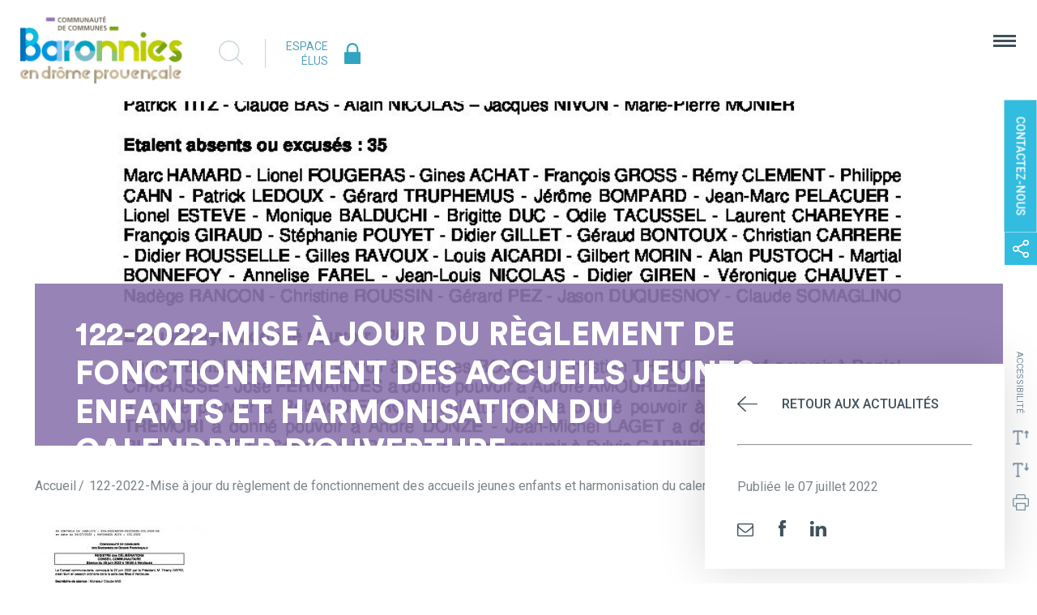

--- FILE ---
content_type: text/html; charset=UTF-8
request_url: https://www.cc-bdp.fr/accordions/deliberations-votees/122_2022_maj_reglement_fonctionnement_eaje_et_harmonisation_calendrier_ouverture/
body_size: 15509
content:
<!DOCTYPE html>
<html xmlns="http://www.w3.org/1999/xhtml" xml:lang="fr" >
	<head>
		<meta http-equiv="Content-Type" content="text/html; charset=utf-8" />
		<title>122-2022-Mise à jour du règlement de fonctionnement des accueils jeunes enfants et harmonisation du calendrier d&#039;ouverture - Communauté de Communes des Baronnies en Drôme Provençale</title>
		<link rel="stylesheet" media="screen" type="text/css" href="https://www.cc-bdp.fr/wp-content/themes/ccbdp/css/framework.css" />
		<link rel="stylesheet" media="screen" type="text/css" href="https://www.cc-bdp.fr/wp-content/themes/ccbdp/css/style.css" />
		<link rel="stylesheet" media="screen" type="text/css" href="https://www.cc-bdp.fr/wp-content/themes/ccbdp/css/slick.css" />


		<!--[if IE]>
			<script src="https://html5shiv.googlecode.com/svn/trunk/html5.js" type="text/javascript"></script>
			<link rel="stylesheet" type="text/css" href="https://www.cc-bdp.fr/wp-content/themes/ccbdp/css/style-ie.css" />
		<![endif]-->
		<meta name='robots' content='index, follow, max-image-preview:large, max-snippet:-1, max-video-preview:-1' />

	<!-- This site is optimized with the Yoast SEO plugin v26.8 - https://yoast.com/product/yoast-seo-wordpress/ -->
	<link rel="canonical" href="https://www.cc-bdp.fr/accordions/deliberations-votees/122_2022_maj_reglement_fonctionnement_eaje_et_harmonisation_calendrier_ouverture/" />
	<meta property="og:locale" content="fr_FR" />
	<meta property="og:type" content="article" />
	<meta property="og:title" content="122-2022-Mise à jour du règlement de fonctionnement des accueils jeunes enfants et harmonisation du calendrier d&#039;ouverture - Communauté de Communes des Baronnies en Drôme Provençale" />
	<meta property="og:description" content="122-2022-Mise à jour du règlement de fonctionnement des accueils jeunes enfants et harmonisation du calendrier d&rsquo;ouverture" />
	<meta property="og:url" content="https://www.cc-bdp.fr/accordions/deliberations-votees/122_2022_maj_reglement_fonctionnement_eaje_et_harmonisation_calendrier_ouverture/" />
	<meta property="og:site_name" content="Communauté de Communes des Baronnies en Drôme Provençale" />
	<meta property="article:publisher" content="https://www.facebook.com/CCBaronniesDP/" />
	<meta property="article:modified_time" content="2022-07-07T08:26:02+00:00" />
	<script type="application/ld+json" class="yoast-schema-graph">{"@context":"https://schema.org","@graph":[{"@type":"WebPage","@id":"https://www.cc-bdp.fr/accordions/deliberations-votees/122_2022_maj_reglement_fonctionnement_eaje_et_harmonisation_calendrier_ouverture/","url":"https://www.cc-bdp.fr/accordions/deliberations-votees/122_2022_maj_reglement_fonctionnement_eaje_et_harmonisation_calendrier_ouverture/","name":"122-2022-Mise à jour du règlement de fonctionnement des accueils jeunes enfants et harmonisation du calendrier d'ouverture - Communauté de Communes des Baronnies en Drôme Provençale","isPartOf":{"@id":"https://www.cc-bdp.fr/#website"},"primaryImageOfPage":{"@id":"https://www.cc-bdp.fr/accordions/deliberations-votees/122_2022_maj_reglement_fonctionnement_eaje_et_harmonisation_calendrier_ouverture/#primaryimage"},"image":{"@id":"https://www.cc-bdp.fr/accordions/deliberations-votees/122_2022_maj_reglement_fonctionnement_eaje_et_harmonisation_calendrier_ouverture/#primaryimage"},"thumbnailUrl":"https://www.cc-bdp.fr/wp-content/uploads/2022/07/122_2022_MAJ_REGLEMENT_FONCTIONNEMENT_EAJE_ET_HARMONISATION_CALENDRIER_OUVERTURE-pdf.jpg","datePublished":"2022-07-07T08:11:14+00:00","dateModified":"2022-07-07T08:26:02+00:00","breadcrumb":{"@id":"https://www.cc-bdp.fr/accordions/deliberations-votees/122_2022_maj_reglement_fonctionnement_eaje_et_harmonisation_calendrier_ouverture/#breadcrumb"},"inLanguage":"fr-FR","potentialAction":[{"@type":"ReadAction","target":["https://www.cc-bdp.fr/accordions/deliberations-votees/122_2022_maj_reglement_fonctionnement_eaje_et_harmonisation_calendrier_ouverture/"]}]},{"@type":"ImageObject","inLanguage":"fr-FR","@id":"https://www.cc-bdp.fr/accordions/deliberations-votees/122_2022_maj_reglement_fonctionnement_eaje_et_harmonisation_calendrier_ouverture/#primaryimage","url":"https://www.cc-bdp.fr/wp-content/uploads/2022/07/122_2022_MAJ_REGLEMENT_FONCTIONNEMENT_EAJE_ET_HARMONISATION_CALENDRIER_OUVERTURE-pdf.jpg","contentUrl":"https://www.cc-bdp.fr/wp-content/uploads/2022/07/122_2022_MAJ_REGLEMENT_FONCTIONNEMENT_EAJE_ET_HARMONISATION_CALENDRIER_OUVERTURE-pdf.jpg"},{"@type":"BreadcrumbList","@id":"https://www.cc-bdp.fr/accordions/deliberations-votees/122_2022_maj_reglement_fonctionnement_eaje_et_harmonisation_calendrier_ouverture/#breadcrumb","itemListElement":[{"@type":"ListItem","position":1,"name":"Accueil","item":"https://www.cc-bdp.fr/"},{"@type":"ListItem","position":2,"name":"122-2022-Mise à jour du règlement de fonctionnement des accueils jeunes enfants et harmonisation du calendrier d&rsquo;ouverture"}]},{"@type":"WebSite","@id":"https://www.cc-bdp.fr/#website","url":"https://www.cc-bdp.fr/","name":"Communauté de Communes des Baronnies en Drôme Provençale","description":"Site d&#039;informations de la CCBDP, l&#039;intercommunalité au service des Baronnies Provençales","publisher":{"@id":"https://www.cc-bdp.fr/#organization"},"potentialAction":[{"@type":"SearchAction","target":{"@type":"EntryPoint","urlTemplate":"https://www.cc-bdp.fr/?s={search_term_string}"},"query-input":{"@type":"PropertyValueSpecification","valueRequired":true,"valueName":"search_term_string"}}],"inLanguage":"fr-FR"},{"@type":"Organization","@id":"https://www.cc-bdp.fr/#organization","name":"Communauté de Communes des Baronnies en Drôme Provençale","url":"https://www.cc-bdp.fr/","logo":{"@type":"ImageObject","inLanguage":"fr-FR","@id":"https://www.cc-bdp.fr/#/schema/logo/image/","url":"https://www.cc-bdp.fr/wp-content/uploads/2021/05/Gargoulette_CMJN-web-vignette.jpg","contentUrl":"https://www.cc-bdp.fr/wp-content/uploads/2021/05/Gargoulette_CMJN-web-vignette.jpg","width":226,"height":270,"caption":"Communauté de Communes des Baronnies en Drôme Provençale"},"image":{"@id":"https://www.cc-bdp.fr/#/schema/logo/image/"},"sameAs":["https://www.facebook.com/CCBaronniesDP/"]}]}</script>
	<!-- / Yoast SEO plugin. -->


<link rel='dns-prefetch' href='//fonts.googleapis.com' />
<link rel='dns-prefetch' href='//www.googletagmanager.com' />
<link rel="alternate" type="application/rss+xml" title="Communauté de Communes des Baronnies en Drôme Provençale &raquo; 122-2022-Mise à jour du règlement de fonctionnement des accueils jeunes enfants et harmonisation du calendrier d&rsquo;ouverture Flux des commentaires" href="https://www.cc-bdp.fr/accordions/deliberations-votees/122_2022_maj_reglement_fonctionnement_eaje_et_harmonisation_calendrier_ouverture/feed/" />
<link rel="alternate" title="oEmbed (JSON)" type="application/json+oembed" href="https://www.cc-bdp.fr/wp-json/oembed/1.0/embed?url=https%3A%2F%2Fwww.cc-bdp.fr%2Faccordions%2Fdeliberations-votees%2F122_2022_maj_reglement_fonctionnement_eaje_et_harmonisation_calendrier_ouverture%2F" />
<link rel="alternate" title="oEmbed (XML)" type="text/xml+oembed" href="https://www.cc-bdp.fr/wp-json/oembed/1.0/embed?url=https%3A%2F%2Fwww.cc-bdp.fr%2Faccordions%2Fdeliberations-votees%2F122_2022_maj_reglement_fonctionnement_eaje_et_harmonisation_calendrier_ouverture%2F&#038;format=xml" />
<style id='wp-img-auto-sizes-contain-inline-css' type='text/css'>
img:is([sizes=auto i],[sizes^="auto," i]){contain-intrinsic-size:3000px 1500px}
/*# sourceURL=wp-img-auto-sizes-contain-inline-css */
</style>
<link rel='stylesheet' id='wp_jschat-css' href='https://www.cc-bdp.fr/wp-content/plugins/c1f/css/styles.css?ver=310ad9560a8413cde72e283629a6e31b' type='text/css' media='all' />
<link rel='stylesheet' id='wp_prettyphoto-css' href='https://www.cc-bdp.fr/wp-content/plugins/c1f/css/prettyPhoto.css?ver=310ad9560a8413cde72e283629a6e31b' type='text/css' media='all' />
<style id='wp-emoji-styles-inline-css' type='text/css'>

	img.wp-smiley, img.emoji {
		display: inline !important;
		border: none !important;
		box-shadow: none !important;
		height: 1em !important;
		width: 1em !important;
		margin: 0 0.07em !important;
		vertical-align: -0.1em !important;
		background: none !important;
		padding: 0 !important;
	}
/*# sourceURL=wp-emoji-styles-inline-css */
</style>
<link rel='stylesheet' id='wp-block-library-css' href='https://www.cc-bdp.fr/wp-includes/css/dist/block-library/style.min.css?ver=310ad9560a8413cde72e283629a6e31b' type='text/css' media='all' />
<style id='global-styles-inline-css' type='text/css'>
:root{--wp--preset--aspect-ratio--square: 1;--wp--preset--aspect-ratio--4-3: 4/3;--wp--preset--aspect-ratio--3-4: 3/4;--wp--preset--aspect-ratio--3-2: 3/2;--wp--preset--aspect-ratio--2-3: 2/3;--wp--preset--aspect-ratio--16-9: 16/9;--wp--preset--aspect-ratio--9-16: 9/16;--wp--preset--color--black: #000000;--wp--preset--color--cyan-bluish-gray: #abb8c3;--wp--preset--color--white: #ffffff;--wp--preset--color--pale-pink: #f78da7;--wp--preset--color--vivid-red: #cf2e2e;--wp--preset--color--luminous-vivid-orange: #ff6900;--wp--preset--color--luminous-vivid-amber: #fcb900;--wp--preset--color--light-green-cyan: #7bdcb5;--wp--preset--color--vivid-green-cyan: #00d084;--wp--preset--color--pale-cyan-blue: #8ed1fc;--wp--preset--color--vivid-cyan-blue: #0693e3;--wp--preset--color--vivid-purple: #9b51e0;--wp--preset--gradient--vivid-cyan-blue-to-vivid-purple: linear-gradient(135deg,rgb(6,147,227) 0%,rgb(155,81,224) 100%);--wp--preset--gradient--light-green-cyan-to-vivid-green-cyan: linear-gradient(135deg,rgb(122,220,180) 0%,rgb(0,208,130) 100%);--wp--preset--gradient--luminous-vivid-amber-to-luminous-vivid-orange: linear-gradient(135deg,rgb(252,185,0) 0%,rgb(255,105,0) 100%);--wp--preset--gradient--luminous-vivid-orange-to-vivid-red: linear-gradient(135deg,rgb(255,105,0) 0%,rgb(207,46,46) 100%);--wp--preset--gradient--very-light-gray-to-cyan-bluish-gray: linear-gradient(135deg,rgb(238,238,238) 0%,rgb(169,184,195) 100%);--wp--preset--gradient--cool-to-warm-spectrum: linear-gradient(135deg,rgb(74,234,220) 0%,rgb(151,120,209) 20%,rgb(207,42,186) 40%,rgb(238,44,130) 60%,rgb(251,105,98) 80%,rgb(254,248,76) 100%);--wp--preset--gradient--blush-light-purple: linear-gradient(135deg,rgb(255,206,236) 0%,rgb(152,150,240) 100%);--wp--preset--gradient--blush-bordeaux: linear-gradient(135deg,rgb(254,205,165) 0%,rgb(254,45,45) 50%,rgb(107,0,62) 100%);--wp--preset--gradient--luminous-dusk: linear-gradient(135deg,rgb(255,203,112) 0%,rgb(199,81,192) 50%,rgb(65,88,208) 100%);--wp--preset--gradient--pale-ocean: linear-gradient(135deg,rgb(255,245,203) 0%,rgb(182,227,212) 50%,rgb(51,167,181) 100%);--wp--preset--gradient--electric-grass: linear-gradient(135deg,rgb(202,248,128) 0%,rgb(113,206,126) 100%);--wp--preset--gradient--midnight: linear-gradient(135deg,rgb(2,3,129) 0%,rgb(40,116,252) 100%);--wp--preset--font-size--small: 13px;--wp--preset--font-size--medium: 20px;--wp--preset--font-size--large: 36px;--wp--preset--font-size--x-large: 42px;--wp--preset--spacing--20: 0.44rem;--wp--preset--spacing--30: 0.67rem;--wp--preset--spacing--40: 1rem;--wp--preset--spacing--50: 1.5rem;--wp--preset--spacing--60: 2.25rem;--wp--preset--spacing--70: 3.38rem;--wp--preset--spacing--80: 5.06rem;--wp--preset--shadow--natural: 6px 6px 9px rgba(0, 0, 0, 0.2);--wp--preset--shadow--deep: 12px 12px 50px rgba(0, 0, 0, 0.4);--wp--preset--shadow--sharp: 6px 6px 0px rgba(0, 0, 0, 0.2);--wp--preset--shadow--outlined: 6px 6px 0px -3px rgb(255, 255, 255), 6px 6px rgb(0, 0, 0);--wp--preset--shadow--crisp: 6px 6px 0px rgb(0, 0, 0);}:where(.is-layout-flex){gap: 0.5em;}:where(.is-layout-grid){gap: 0.5em;}body .is-layout-flex{display: flex;}.is-layout-flex{flex-wrap: wrap;align-items: center;}.is-layout-flex > :is(*, div){margin: 0;}body .is-layout-grid{display: grid;}.is-layout-grid > :is(*, div){margin: 0;}:where(.wp-block-columns.is-layout-flex){gap: 2em;}:where(.wp-block-columns.is-layout-grid){gap: 2em;}:where(.wp-block-post-template.is-layout-flex){gap: 1.25em;}:where(.wp-block-post-template.is-layout-grid){gap: 1.25em;}.has-black-color{color: var(--wp--preset--color--black) !important;}.has-cyan-bluish-gray-color{color: var(--wp--preset--color--cyan-bluish-gray) !important;}.has-white-color{color: var(--wp--preset--color--white) !important;}.has-pale-pink-color{color: var(--wp--preset--color--pale-pink) !important;}.has-vivid-red-color{color: var(--wp--preset--color--vivid-red) !important;}.has-luminous-vivid-orange-color{color: var(--wp--preset--color--luminous-vivid-orange) !important;}.has-luminous-vivid-amber-color{color: var(--wp--preset--color--luminous-vivid-amber) !important;}.has-light-green-cyan-color{color: var(--wp--preset--color--light-green-cyan) !important;}.has-vivid-green-cyan-color{color: var(--wp--preset--color--vivid-green-cyan) !important;}.has-pale-cyan-blue-color{color: var(--wp--preset--color--pale-cyan-blue) !important;}.has-vivid-cyan-blue-color{color: var(--wp--preset--color--vivid-cyan-blue) !important;}.has-vivid-purple-color{color: var(--wp--preset--color--vivid-purple) !important;}.has-black-background-color{background-color: var(--wp--preset--color--black) !important;}.has-cyan-bluish-gray-background-color{background-color: var(--wp--preset--color--cyan-bluish-gray) !important;}.has-white-background-color{background-color: var(--wp--preset--color--white) !important;}.has-pale-pink-background-color{background-color: var(--wp--preset--color--pale-pink) !important;}.has-vivid-red-background-color{background-color: var(--wp--preset--color--vivid-red) !important;}.has-luminous-vivid-orange-background-color{background-color: var(--wp--preset--color--luminous-vivid-orange) !important;}.has-luminous-vivid-amber-background-color{background-color: var(--wp--preset--color--luminous-vivid-amber) !important;}.has-light-green-cyan-background-color{background-color: var(--wp--preset--color--light-green-cyan) !important;}.has-vivid-green-cyan-background-color{background-color: var(--wp--preset--color--vivid-green-cyan) !important;}.has-pale-cyan-blue-background-color{background-color: var(--wp--preset--color--pale-cyan-blue) !important;}.has-vivid-cyan-blue-background-color{background-color: var(--wp--preset--color--vivid-cyan-blue) !important;}.has-vivid-purple-background-color{background-color: var(--wp--preset--color--vivid-purple) !important;}.has-black-border-color{border-color: var(--wp--preset--color--black) !important;}.has-cyan-bluish-gray-border-color{border-color: var(--wp--preset--color--cyan-bluish-gray) !important;}.has-white-border-color{border-color: var(--wp--preset--color--white) !important;}.has-pale-pink-border-color{border-color: var(--wp--preset--color--pale-pink) !important;}.has-vivid-red-border-color{border-color: var(--wp--preset--color--vivid-red) !important;}.has-luminous-vivid-orange-border-color{border-color: var(--wp--preset--color--luminous-vivid-orange) !important;}.has-luminous-vivid-amber-border-color{border-color: var(--wp--preset--color--luminous-vivid-amber) !important;}.has-light-green-cyan-border-color{border-color: var(--wp--preset--color--light-green-cyan) !important;}.has-vivid-green-cyan-border-color{border-color: var(--wp--preset--color--vivid-green-cyan) !important;}.has-pale-cyan-blue-border-color{border-color: var(--wp--preset--color--pale-cyan-blue) !important;}.has-vivid-cyan-blue-border-color{border-color: var(--wp--preset--color--vivid-cyan-blue) !important;}.has-vivid-purple-border-color{border-color: var(--wp--preset--color--vivid-purple) !important;}.has-vivid-cyan-blue-to-vivid-purple-gradient-background{background: var(--wp--preset--gradient--vivid-cyan-blue-to-vivid-purple) !important;}.has-light-green-cyan-to-vivid-green-cyan-gradient-background{background: var(--wp--preset--gradient--light-green-cyan-to-vivid-green-cyan) !important;}.has-luminous-vivid-amber-to-luminous-vivid-orange-gradient-background{background: var(--wp--preset--gradient--luminous-vivid-amber-to-luminous-vivid-orange) !important;}.has-luminous-vivid-orange-to-vivid-red-gradient-background{background: var(--wp--preset--gradient--luminous-vivid-orange-to-vivid-red) !important;}.has-very-light-gray-to-cyan-bluish-gray-gradient-background{background: var(--wp--preset--gradient--very-light-gray-to-cyan-bluish-gray) !important;}.has-cool-to-warm-spectrum-gradient-background{background: var(--wp--preset--gradient--cool-to-warm-spectrum) !important;}.has-blush-light-purple-gradient-background{background: var(--wp--preset--gradient--blush-light-purple) !important;}.has-blush-bordeaux-gradient-background{background: var(--wp--preset--gradient--blush-bordeaux) !important;}.has-luminous-dusk-gradient-background{background: var(--wp--preset--gradient--luminous-dusk) !important;}.has-pale-ocean-gradient-background{background: var(--wp--preset--gradient--pale-ocean) !important;}.has-electric-grass-gradient-background{background: var(--wp--preset--gradient--electric-grass) !important;}.has-midnight-gradient-background{background: var(--wp--preset--gradient--midnight) !important;}.has-small-font-size{font-size: var(--wp--preset--font-size--small) !important;}.has-medium-font-size{font-size: var(--wp--preset--font-size--medium) !important;}.has-large-font-size{font-size: var(--wp--preset--font-size--large) !important;}.has-x-large-font-size{font-size: var(--wp--preset--font-size--x-large) !important;}
/*# sourceURL=global-styles-inline-css */
</style>

<style id='classic-theme-styles-inline-css' type='text/css'>
/*! This file is auto-generated */
.wp-block-button__link{color:#fff;background-color:#32373c;border-radius:9999px;box-shadow:none;text-decoration:none;padding:calc(.667em + 2px) calc(1.333em + 2px);font-size:1.125em}.wp-block-file__button{background:#32373c;color:#fff;text-decoration:none}
/*# sourceURL=/wp-includes/css/classic-themes.min.css */
</style>
<link rel='stylesheet' id='contact-form-7-css' href='https://www.cc-bdp.fr/wp-content/plugins/contact-form-7/includes/css/styles.css?ver=6.1.4' type='text/css' media='all' />
<link rel='stylesheet' id='dashicons-css' href='https://www.cc-bdp.fr/wp-includes/css/dashicons.min.css?ver=310ad9560a8413cde72e283629a6e31b' type='text/css' media='all' />
<link rel='stylesheet' id='wpmm_fontawesome_css-css' href='https://www.cc-bdp.fr/wp-content/plugins/wp-megamenu/assets/font-awesome-4.7.0/css/font-awesome.min.css?ver=4.7.0' type='text/css' media='all' />
<link rel='stylesheet' id='wpmm_icofont_css-css' href='https://www.cc-bdp.fr/wp-content/plugins/wp-megamenu/assets/icofont/icofont.min.css?ver=1.0.1' type='text/css' media='all' />
<link rel='stylesheet' id='wpmm_css-css' href='https://www.cc-bdp.fr/wp-content/plugins/wp-megamenu/assets/css/wpmm.css?ver=1.4.2' type='text/css' media='all' />
<link rel='stylesheet' id='wp_megamenu_generated_css-css' href='https://www.cc-bdp.fr/wp-content/uploads/wp-megamenu/wp-megamenu.css?ver=1.4.2' type='text/css' media='all' />
<link rel='stylesheet' id='featuresbox_css-css' href='https://www.cc-bdp.fr/wp-content/plugins/wp-megamenu/addons/wpmm-featuresbox/wpmm-featuresbox.css?ver=1' type='text/css' media='all' />
<link rel='stylesheet' id='postgrid_css-css' href='https://www.cc-bdp.fr/wp-content/plugins/wp-megamenu/addons/wpmm-gridpost/wpmm-gridpost.css?ver=1' type='text/css' media='all' />
<link rel='stylesheet' id='wp-pagenavi-css' href='https://www.cc-bdp.fr/wp-content/plugins/wp-pagenavi/pagenavi-css.css?ver=2.70' type='text/css' media='all' />
<link rel='stylesheet' id='oswald-css' href='//fonts.googleapis.com/css?family=Oswald%3A200%2C300%2Cregular%2C500%2C600%2C700&#038;ver=1.4.2' type='text/css' media='all' />
<script type="text/javascript" src="https://www.cc-bdp.fr/wp-content/plugins/c1f/js/jquery.js?ver=1.8.3" id="jquery2-js"></script>
<script type="text/javascript" src="https://www.cc-bdp.fr/wp-content/plugins/c1f/js/jquery.ui.js?ver=1.9.1" id="jquery_ui-js"></script>
<script type="text/javascript" src="https://www.cc-bdp.fr/wp-content/plugins/c1f/js/jquery.touch.js?ver=0.2.2" id="jquery_touch-js"></script>
<script type="text/javascript" src="https://www.cc-bdp.fr/wp-content/plugins/c1f/js/jquery.prettyPhoto.js?ver=1.0" id="jquery_prettyphoto-js"></script>
<script type="text/javascript" src="https://www.cc-bdp.fr/wp-content/plugins/c1f/js/script.js?ver=1.0" id="c1f_script-js"></script>
<script type="text/javascript" src="https://www.cc-bdp.fr/wp-includes/js/jquery/jquery.min.js?ver=3.7.1" id="jquery-core-js"></script>
<script type="text/javascript" src="https://www.cc-bdp.fr/wp-includes/js/jquery/jquery-migrate.min.js?ver=3.4.1" id="jquery-migrate-js"></script>
<script type="text/javascript" src="https://www.cc-bdp.fr/wp-content/plugins/wp-megamenu/addons/wpmm-featuresbox/wpmm-featuresbox.js?ver=1" id="featuresbox-style-js"></script>
<script type="text/javascript" id="postgrid-style-js-extra">
/* <![CDATA[ */
var postgrid_ajax_load = {"ajax_url":"https://www.cc-bdp.fr/wp-admin/admin-ajax.php","redirecturl":"https://www.cc-bdp.fr/"};
//# sourceURL=postgrid-style-js-extra
/* ]]> */
</script>
<script type="text/javascript" src="https://www.cc-bdp.fr/wp-content/plugins/wp-megamenu/addons/wpmm-gridpost/wpmm-gridpost.js?ver=1" id="postgrid-style-js"></script>
<link rel="https://api.w.org/" href="https://www.cc-bdp.fr/wp-json/" /><link rel="alternate" title="JSON" type="application/json" href="https://www.cc-bdp.fr/wp-json/wp/v2/media/6287" /><meta name="generator" content="Site Kit by Google 1.171.0" /><style>.wp-megamenu-wrap &gt; ul.wp-megamenu &gt; li.wpmm_mega_menu &gt; .wpmm-strees-row-container 
                        &gt; ul.wp-megamenu-sub-menu { width: 100% !important;}.wp-megamenu &gt; li.wp-megamenu-item-9.wpmm-item-fixed-width  &gt; ul.wp-megamenu-sub-menu { width: 100% !important;}.wpmm-nav-wrap ul.wp-megamenu&gt;li ul.wp-megamenu-sub-menu #wp-megamenu-item-9&gt;a { }.wpmm-nav-wrap .wp-megamenu&gt;li&gt;ul.wp-megamenu-sub-menu li#wp-megamenu-item-9&gt;a { }li#wp-megamenu-item-9&gt; ul ul ul&gt; li { width: 100%; display: inline-block;} li#wp-megamenu-item-9 a { }#wp-megamenu-item-9&gt; .wp-megamenu-sub-menu { }.wp-megamenu-wrap &gt; ul.wp-megamenu &gt; li.wpmm_mega_menu &gt; .wpmm-strees-row-container 
                        &gt; ul.wp-megamenu-sub-menu { width: 100% !important;}.wp-megamenu &gt; li.wp-megamenu-item-10.wpmm-item-fixed-width  &gt; ul.wp-megamenu-sub-menu { width: 100% !important;}.wpmm-nav-wrap ul.wp-megamenu&gt;li ul.wp-megamenu-sub-menu #wp-megamenu-item-10&gt;a { }.wpmm-nav-wrap .wp-megamenu&gt;li&gt;ul.wp-megamenu-sub-menu li#wp-megamenu-item-10&gt;a { }li#wp-megamenu-item-10&gt; ul ul ul&gt; li { width: 100%; display: inline-block;} li#wp-megamenu-item-10 a { }#wp-megamenu-item-10&gt; .wp-megamenu-sub-menu { }.wp-megamenu-wrap &gt; ul.wp-megamenu &gt; li.wpmm_mega_menu &gt; .wpmm-strees-row-container 
                        &gt; ul.wp-megamenu-sub-menu { width: 100% !important;}.wp-megamenu &gt; li.wp-megamenu-item-190.wpmm-item-fixed-width  &gt; ul.wp-megamenu-sub-menu { width: 100% !important;}.wpmm-nav-wrap ul.wp-megamenu&gt;li ul.wp-megamenu-sub-menu #wp-megamenu-item-190&gt;a { }.wpmm-nav-wrap .wp-megamenu&gt;li&gt;ul.wp-megamenu-sub-menu li#wp-megamenu-item-190&gt;a { }li#wp-megamenu-item-190&gt; ul ul ul&gt; li { width: 100%; display: inline-block;} li#wp-megamenu-item-190 a { }#wp-megamenu-item-190&gt; .wp-megamenu-sub-menu { }.wp-megamenu-wrap &gt; ul.wp-megamenu &gt; li.wpmm_mega_menu &gt; .wpmm-strees-row-container 
                        &gt; ul.wp-megamenu-sub-menu { width: 100% !important;}.wp-megamenu &gt; li.wp-megamenu-item-11.wpmm-item-fixed-width  &gt; ul.wp-megamenu-sub-menu { width: 100% !important;}.wpmm-nav-wrap ul.wp-megamenu&gt;li ul.wp-megamenu-sub-menu #wp-megamenu-item-11&gt;a { }.wpmm-nav-wrap .wp-megamenu&gt;li&gt;ul.wp-megamenu-sub-menu li#wp-megamenu-item-11&gt;a { }li#wp-megamenu-item-11&gt; ul ul ul&gt; li { width: 100%; display: inline-block;} li#wp-megamenu-item-11 a { }#wp-megamenu-item-11&gt; .wp-megamenu-sub-menu { }.wp-megamenu-wrap &gt; ul.wp-megamenu &gt; li.wpmm_mega_menu &gt; .wpmm-strees-row-container 
                        &gt; ul.wp-megamenu-sub-menu { width: 100% !important;}.wp-megamenu &gt; li.wp-megamenu-item-594.wpmm-item-fixed-width  &gt; ul.wp-megamenu-sub-menu { width: 100% !important;}.wpmm-nav-wrap ul.wp-megamenu&gt;li ul.wp-megamenu-sub-menu #wp-megamenu-item-594&gt;a { }.wpmm-nav-wrap .wp-megamenu&gt;li&gt;ul.wp-megamenu-sub-menu li#wp-megamenu-item-594&gt;a { }li#wp-megamenu-item-594&gt; ul ul ul&gt; li { width: 100%; display: inline-block;} li#wp-megamenu-item-594 a { }#wp-megamenu-item-594&gt; .wp-megamenu-sub-menu { }.wp-megamenu-wrap &gt; ul.wp-megamenu &gt; li.wpmm_mega_menu &gt; .wpmm-strees-row-container 
                        &gt; ul.wp-megamenu-sub-menu { width: 800px !important;}.wp-megamenu &gt; li.wp-megamenu-item-214.wpmm-item-fixed-width  &gt; ul.wp-megamenu-sub-menu { width: 800px !important;left: calc(100% - 400px - 20px) !important}.wp-megamenu-wrap .wpmm-nav-wrap &gt; ul.wp-megamenu li.wpmm_dropdown_menu ul.wp-megamenu-sub-menu li.menu-item-has-children.wp-megamenu-item-214.wpmm-submenu-right &gt; ul.wp-megamenu-sub-menu {left: 100%;}.wpmm-nav-wrap ul.wp-megamenu&gt;li ul.wp-megamenu-sub-menu #wp-megamenu-item-214&gt;a { text-align: right !important;}.wpmm-nav-wrap .wp-megamenu&gt;li&gt;ul.wp-megamenu-sub-menu li#wp-megamenu-item-214&gt;a { }li#wp-megamenu-item-214&gt; ul ul ul&gt; li { width: 100%; display: inline-block;} li#wp-megamenu-item-214 a { }#wp-megamenu-item-214&gt; .wp-megamenu-sub-menu { }.wp-megamenu-wrap &gt; ul.wp-megamenu &gt; li.wpmm_mega_menu &gt; .wpmm-strees-row-container 
                        &gt; ul.wp-megamenu-sub-menu { width: 100% !important;}.wp-megamenu &gt; li.wp-megamenu-item-58.wpmm-item-fixed-width  &gt; ul.wp-megamenu-sub-menu { width: 100% !important;}.wpmm-nav-wrap ul.wp-megamenu&gt;li ul.wp-megamenu-sub-menu #wp-megamenu-item-58&gt;a { }.wpmm-nav-wrap .wp-megamenu&gt;li&gt;ul.wp-megamenu-sub-menu li#wp-megamenu-item-58&gt;a { }li#wp-megamenu-item-58&gt; ul ul ul&gt; li { width: 100%; display: inline-block;} li#wp-megamenu-item-58 a { }#wp-megamenu-item-58&gt; .wp-megamenu-sub-menu { }.wp-megamenu-wrap &gt; ul.wp-megamenu &gt; li.wpmm_mega_menu &gt; .wpmm-strees-row-container 
                        &gt; ul.wp-megamenu-sub-menu { width: 100% !important;}.wp-megamenu &gt; li.wp-megamenu-item-2704.wpmm-item-fixed-width  &gt; ul.wp-megamenu-sub-menu { width: 100% !important;}.wpmm-nav-wrap ul.wp-megamenu&gt;li ul.wp-megamenu-sub-menu #wp-megamenu-item-2704&gt;a { }.wpmm-nav-wrap .wp-megamenu&gt;li&gt;ul.wp-megamenu-sub-menu li#wp-megamenu-item-2704&gt;a { }li#wp-megamenu-item-2704&gt; ul ul ul&gt; li { width: 100%; display: inline-block;} li#wp-megamenu-item-2704 a { }#wp-megamenu-item-2704&gt; .wp-megamenu-sub-menu { }.wp-megamenu-wrap &gt; ul.wp-megamenu &gt; li.wpmm_mega_menu &gt; .wpmm-strees-row-container 
                        &gt; ul.wp-megamenu-sub-menu { width: 100% !important;}.wp-megamenu &gt; li.wp-megamenu-item-57.wpmm-item-fixed-width  &gt; ul.wp-megamenu-sub-menu { width: 100% !important;}.wpmm-nav-wrap ul.wp-megamenu&gt;li ul.wp-megamenu-sub-menu #wp-megamenu-item-57&gt;a { }.wpmm-nav-wrap .wp-megamenu&gt;li&gt;ul.wp-megamenu-sub-menu li#wp-megamenu-item-57&gt;a { }li#wp-megamenu-item-57&gt; ul ul ul&gt; li { width: 100%; display: inline-block;} li#wp-megamenu-item-57 a { }#wp-megamenu-item-57&gt; .wp-megamenu-sub-menu { }.wp-megamenu-wrap &gt; ul.wp-megamenu &gt; li.wpmm_mega_menu &gt; .wpmm-strees-row-container 
                        &gt; ul.wp-megamenu-sub-menu { width: 100% !important;}.wp-megamenu &gt; li.wp-megamenu-item-56.wpmm-item-fixed-width  &gt; ul.wp-megamenu-sub-menu { width: 100% !important;}.wpmm-nav-wrap ul.wp-megamenu&gt;li ul.wp-megamenu-sub-menu #wp-megamenu-item-56&gt;a { }.wpmm-nav-wrap .wp-megamenu&gt;li&gt;ul.wp-megamenu-sub-menu li#wp-megamenu-item-56&gt;a { }li#wp-megamenu-item-56&gt; ul ul ul&gt; li { width: 100%; display: inline-block;} li#wp-megamenu-item-56 a { }#wp-megamenu-item-56&gt; .wp-megamenu-sub-menu { }.wp-megamenu-wrap &gt; ul.wp-megamenu &gt; li.wpmm_mega_menu &gt; .wpmm-strees-row-container 
                        &gt; ul.wp-megamenu-sub-menu { width: 100% !important;}.wp-megamenu &gt; li.wp-megamenu-item-55.wpmm-item-fixed-width  &gt; ul.wp-megamenu-sub-menu { width: 100% !important;}.wpmm-nav-wrap ul.wp-megamenu&gt;li ul.wp-megamenu-sub-menu #wp-megamenu-item-55&gt;a { }.wpmm-nav-wrap .wp-megamenu&gt;li&gt;ul.wp-megamenu-sub-menu li#wp-megamenu-item-55&gt;a { }li#wp-megamenu-item-55&gt; ul ul ul&gt; li { width: 100%; display: inline-block;} li#wp-megamenu-item-55 a { }#wp-megamenu-item-55&gt; .wp-megamenu-sub-menu { }</style><style></style>
<!-- Extrait Google Tag Manager ajouté par Site Kit -->
<script type="text/javascript">
/* <![CDATA[ */

			( function( w, d, s, l, i ) {
				w[l] = w[l] || [];
				w[l].push( {'gtm.start': new Date().getTime(), event: 'gtm.js'} );
				var f = d.getElementsByTagName( s )[0],
					j = d.createElement( s ), dl = l != 'dataLayer' ? '&l=' + l : '';
				j.async = true;
				j.src = 'https://www.googletagmanager.com/gtm.js?id=' + i + dl;
				f.parentNode.insertBefore( j, f );
			} )( window, document, 'script', 'dataLayer', 'GTM-T6BMR5ZZ' );
			
/* ]]> */
</script>

<!-- End Google Tag Manager snippet added by Site Kit -->
<link rel="icon" href="https://www.cc-bdp.fr/wp-content/uploads/2023/03/cropped-favicon-ccbdp-32x32.png" sizes="32x32" />
<link rel="icon" href="https://www.cc-bdp.fr/wp-content/uploads/2023/03/cropped-favicon-ccbdp-192x192.png" sizes="192x192" />
<link rel="apple-touch-icon" href="https://www.cc-bdp.fr/wp-content/uploads/2023/03/cropped-favicon-ccbdp-180x180.png" />
<meta name="msapplication-TileImage" content="https://www.cc-bdp.fr/wp-content/uploads/2023/03/cropped-favicon-ccbdp-270x270.png" />
		<style type="text/css" id="wp-custom-css">
			.wp-block-image {
	margin-bottom: 10px !important;
	}		</style>
				<script src="https://www.cc-bdp.fr/wp-content/themes/ccbdp/js/slick.min.js" type="text/javascript"></script>
		
		<script src="https://www.cc-bdp.fr/wp-content/themes/ccbdp/js/scripts.js?t=1761236793" type="text/javascript"></script>

		<link rel="icon" type="image/png" href="https://www.cc-bdp.fr/wp-content/themes/ccbdp/images/favicon.png" />
		<meta name="viewport" content="width=device-width; initial-scale=1.0; maximum-scale=1.0;">
		<style>
		.ssmp.simple-site-map ul
		{
			margin-bottom: 15px;
		}
		.ssmp.simple-site-map ul li
		{
			margin-bottom: 0px!important;
		}
		.ssmp.simple-site-map ul li a
		{
			color: rgba(188, 207, 0, 1);
		}

		</style>
<!-- 
		<script>
		  (function(i,s,o,g,r,a,m){i['GoogleAnalyticsObject']=r;i[r]=i[r]||function(){
		  (i[r].q=i[r].q||[]).push(arguments)},i[r].l=1*new Date();a=s.createElement(o),
		  m=s.getElementsByTagName(o)[0];a.async=1;a.src=g;m.parentNode.insertBefore(a,m)
		  })(window,document,'script','//www.google-analytics.com/analytics.js','ga');

		  ga('create', 'UA-69162691-1', 'auto');
		  ga('send', 'pageview');

		</script>
-->
	</head>

	

    <body data-rsssl=1 class="">
        
                <script type="text/javascript">
        window.onresize = resize;
        resize();
        is_mobile = false;
        </script>
        
        
	<!-- CHANGEZ A PARTIR DE LA, JUSTE APRES LE BODY -->

	<header id="header">
		<div class="col-12 inside-header relative">
			<a href="https://www.cc-bdp.fr" class="logo"><img src="https://www.cc-bdp.fr/wp-content/themes/ccbdp/images/logo.png" alt="Communauté de communes Barronies en Drôme Provençale" /></a>

			<nav id="wp-megamenu-top-menu" class="wp-megamenu-wrap    ">
		<div class="wpmm-fullwidth-wrap"></div>
		<div class="wpmm-nav-wrap wpmm-main-wrap-">
			<a href="javascript:;" class="wpmm_mobile_menu_btn "><i class="fa fa-bars"></i> Menu</a>  <ul id="menu-top-menu"  class="wp-megamenu"><li id="wp-megamenu-item-9" class="collectivite menu-item menu-item-type-custom menu-item-object-custom menu-item-has-children wp-megamenu-item-9  wpmm_mega_menu  wpmm-fadeindown wpmm-strees-row-and-content wpmm-submenu-right"><a href="#">La collectivité</a>
<div id='wpmm-strees-row-9' class='wpmm-strees-row-and-content-container'> <div class='wpmm-row-content-strees-extra'></div>  <ul class="wp-megamenu-sub-menu">
	<li id="wp-megamenu-item-8246447282318343309" class="wpmm-row wp-megamenu-item-8246447282318343309 wpmm-submenu-right">
	<ul class="wp-megamenu-sub-menu" >
		<li id="wp-megamenu-item-1.6581561888755E+19" class="wpmm-col wpmm-col-4 wp-megamenu-item-1.6581561888755E+19 wpmm-submenu-right">
		<ul class="wp-megamenu-sub-menu" >
			<li id="wp-megamenu-item-326" class="menu-item wpmm-type-widget menu-widget-class wpmm-type-item wp-megamenu-item-326 wpmm-submenu-right"><a href="#">Le territoire</a>
			<ul class="wp-megamenu-sub-menu" >
				<li id="wp-megamenu-item-950" class="menu-item menu-item-type-post_type menu-item-object-page wp-megamenu-item-950 wpmm-submenu-right"><a href="https://www.cc-bdp.fr/la-collectivite/presentation/">Présentation du territoire</a></li>
				<li id="wp-megamenu-item-1528" class="menu-item menu-item-type-custom menu-item-object-custom wp-megamenu-item-1528 wpmm-submenu-right"><a href="https://www.cc-bdp.fr/commune/">Les communes</a></li>
				<li id="wp-megamenu-item-1540" class="menu-item menu-item-type-custom menu-item-object-custom wp-megamenu-item-1540 wpmm-submenu-right"><a href="/photo_territoire/">Le territoire en images</a></li>
			</ul>
</li>
		</ul>
</li>
		<li id="wp-megamenu-item-1.4240365701909E+19" class="wpmm-col wpmm-col-4 wp-megamenu-item-1.4240365701909E+19 wpmm-submenu-right">
		<ul class="wp-megamenu-sub-menu" >
			<li id="wp-megamenu-item-409" class="menu-item wpmm-type-widget menu-widget-class wpmm-type-item wp-megamenu-item-409 wpmm-submenu-right"><a href="#">Elus et fonctionnement</a>
			<ul class="wp-megamenu-sub-menu" >
				<li id="wp-megamenu-item-594" class="menu-item menu-item-type-post_type menu-item-object-page wp-megamenu-item-594 wpmm-submenu-right"><a href="https://www.cc-bdp.fr/la-collectivite/elus-et-fonctionnement/le-fonctionnement/">Le fonctionnement</a></li>
				<li id="wp-megamenu-item-3602" class="menu-item menu-item-type-post_type menu-item-object-page wp-megamenu-item-3602 wpmm-submenu-right"><a href="https://www.cc-bdp.fr/la-collectivite/elus-et-fonctionnement/les-elus/">Les élus</a></li>
				<li id="wp-megamenu-item-595" class="menu-item menu-item-type-post_type menu-item-object-page wp-megamenu-item-595 wpmm-submenu-right"><a href="https://www.cc-bdp.fr/la-collectivite/elus-et-fonctionnement/les-competences/">Les compétences</a></li>
				<li id="wp-megamenu-item-880" class="menu-item menu-item-type-post_type menu-item-object-page wp-megamenu-item-880 wpmm-submenu-right"><a href="https://www.cc-bdp.fr/la-collectivite/elus-et-fonctionnement/services-internes/">Les services</a></li>
			</ul>
</li>
		</ul>
</li>
		<li id="wp-megamenu-item-1.1125017620658E+19" class="wpmm-col wpmm-col-4 wp-megamenu-item-1.1125017620658E+19 wpmm-submenu-right">
		<ul class="wp-megamenu-sub-menu" >
			<li id="wp-megamenu-item-325" class="menu-item wpmm-type-widget menu-widget-class wpmm-type-item wp-megamenu-item-325 wpmm-submenu-right"><a href="#">Informations</a>
			<ul class="wp-megamenu-sub-menu" >
				<li id="wp-megamenu-item-1261" class="menu-item menu-item-type-custom menu-item-object-custom wp-megamenu-item-1261 wpmm-submenu-right"><a href="https://www.cc-bdp.fr/la-collectivite/informations/actualites/">Actualités</a></li>
				<li id="wp-megamenu-item-596" class="menu-item menu-item-type-post_type menu-item-object-page wp-megamenu-item-596 wpmm-submenu-right"><a href="https://www.cc-bdp.fr/la-collectivite/informations/conseils-communautaires/">Conseils communautaires</a></li>
				<li id="wp-megamenu-item-2213" class="menu-item menu-item-type-custom menu-item-object-custom wp-megamenu-item-2213 wpmm-submenu-right"><a target="_blank" href="https://www.dromeprovencale.fr/agenda/tout-lagenda/recherche/territoire/baronnies-en-drome-provencale/" target="_blank">Agenda</a></li>
				<li id="wp-megamenu-item-597" class="menu-item menu-item-type-post_type menu-item-object-page wp-megamenu-item-597 wpmm-submenu-right"><a href="https://www.cc-bdp.fr/la-collectivite/informations/commission-accessibilite/">Commission Accessibilité</a></li>
				<li id="wp-megamenu-item-1780" class="menu-item menu-item-type-custom menu-item-object-custom wp-megamenu-item-1780 wpmm-submenu-right"><a href="/publication/">Publications</a></li>
			</ul>
</li>
		</ul>
</li>
	</ul>
</li>
</ul>
</li>
<li id="wp-megamenu-item-10" class="services menu-item menu-item-type-custom menu-item-object-custom menu-item-has-children wp-megamenu-item-10  wpmm_mega_menu  wpmm-fadeindown wpmm-strees-row-and-content wpmm-submenu-right"><a href="#">Vivre au quotidien</a>
<div id='wpmm-strees-row-10' class='wpmm-strees-row-and-content-container'> <div class='wpmm-row-content-strees-extra'></div>  <ul class="wp-megamenu-sub-menu">
	<li id="wp-megamenu-item-3488578618495324560" class="wpmm-row wp-megamenu-item-3488578618495324560 wpmm-submenu-right">
	<ul class="wp-megamenu-sub-menu" >
		<li id="wp-megamenu-item-9061597660292619942" class="wpmm-col wpmm-col-3 wp-megamenu-item-9061597660292619942 wpmm-submenu-right">
		<ul class="wp-megamenu-sub-menu" >
			<li id="wp-megamenu-item-190" class="menu-item wpmm-type-widget menu-widget-class wpmm-type-item wp-megamenu-item-190 wpmm-submenu-right"><a href="#">Petite enfance</a>
			<ul class="wp-megamenu-sub-menu" >
				<li id="wp-megamenu-item-855" class="menu-item menu-item-type-post_type menu-item-object-page wp-megamenu-item-855 wpmm-submenu-right"><a href="https://www.cc-bdp.fr/les-services/elus-et-fonctionnement/accueils-jeunes-enfants-0-3-ans/">Accueils jeunes enfants 0-4 ans</a></li>
				<li id="wp-megamenu-item-951" class="menu-item menu-item-type-post_type menu-item-object-page wp-megamenu-item-951 wpmm-submenu-right"><a href="https://www.cc-bdp.fr/les-services/elus-et-fonctionnement/accueils-de-loisirs-3-6-ans/">Accueils de loisirs 3-6 ans</a></li>
				<li id="wp-megamenu-item-953" class="menu-item menu-item-type-post_type menu-item-object-page wp-megamenu-item-953 wpmm-submenu-right"><a href="https://www.cc-bdp.fr/les-services/elus-et-fonctionnement/relais-assistantes-maternelles/">Relais Petite Enfance</a></li>
				<li id="wp-megamenu-item-952" class="menu-item menu-item-type-post_type menu-item-object-page wp-megamenu-item-952 wpmm-submenu-right"><a href="https://www.cc-bdp.fr/les-services/elus-et-fonctionnement/lieu-accueil-enfants-parents/">Lieu d’accueil enfants parents</a></li>
				<li id="wp-megamenu-item-1359" class="menu-item menu-item-type-post_type menu-item-object-page wp-megamenu-item-1359 wpmm-submenu-right"><a href="https://www.cc-bdp.fr/les-services/elus-et-fonctionnement/nos-partenaires/">Nos partenaires</a></li>
			</ul>
</li>
		</ul>
</li>
		<li id="wp-megamenu-item-8058788483775465205" class="wpmm-col wpmm-col-3 wp-megamenu-item-8058788483775465205 wpmm-submenu-right">
		<ul class="wp-megamenu-sub-menu" >
			<li id="wp-megamenu-item-191" class="menu-item wpmm-type-widget menu-widget-class wpmm-type-item wp-megamenu-item-191 wpmm-submenu-right"><a href="#">Enfance Jeunesse</a>
			<ul class="wp-megamenu-sub-menu" >
				<li id="wp-megamenu-item-955" class="menu-item menu-item-type-post_type menu-item-object-page wp-megamenu-item-955 wpmm-submenu-right"><a href="https://www.cc-bdp.fr/les-services/enfance-jeunesse/accueils-de-loisirs-6-12-ans/">Accueils de loisirs 6-12 ans</a></li>
				<li id="wp-megamenu-item-954" class="menu-item menu-item-type-post_type menu-item-object-page wp-megamenu-item-954 wpmm-submenu-right"><a href="https://www.cc-bdp.fr/les-services/enfance-jeunesse/accueils-de-loisirs-11-17-ans/">Accueils Jeunes 11-17 ans</a></li>
				<li id="wp-megamenu-item-956" class="menu-item menu-item-type-post_type menu-item-object-page wp-megamenu-item-956 wpmm-submenu-right"><a href="https://www.cc-bdp.fr/les-services/enfance-jeunesse/prendre-en-compte-la-parole-des-jeunes/">Prendre en compte la parole des jeunes</a></li>
				<li id="wp-megamenu-item-957" class="menu-item menu-item-type-post_type menu-item-object-page wp-megamenu-item-957 wpmm-submenu-right"><a href="https://www.cc-bdp.fr/les-services/enfance-jeunesse/service-daccompagnement-socio-educatif-sase/">Service d’Accompagnement Socio-éducatif (SASé)</a></li>
				<li id="wp-megamenu-item-958" class="menu-item menu-item-type-post_type menu-item-object-page wp-megamenu-item-958 wpmm-submenu-right"><a href="https://www.cc-bdp.fr/les-services/enfance-jeunesse/projets-de-jeunes/">Projets de jeunes</a></li>
				<li id="wp-megamenu-item-960" class="menu-item menu-item-type-post_type menu-item-object-page wp-megamenu-item-960 wpmm-submenu-right"><a href="https://www.cc-bdp.fr/les-services/enfance-jeunesse/coordination-enfance-jeunesse/">Coordination Enfance Jeunesse</a></li>
				<li id="wp-megamenu-item-961" class="menu-item menu-item-type-post_type menu-item-object-page wp-megamenu-item-961 wpmm-submenu-right"><a href="https://www.cc-bdp.fr/les-services/enfance-jeunesse/ressources-jeunesse/">Ressources Jeunesse</a></li>
			</ul>
</li>
		</ul>
</li>
		<li id="wp-megamenu-item-1.2353705398252E+19" class="wpmm-col wpmm-col-3 wp-megamenu-item-1.2353705398252E+19 wpmm-submenu-right">
		<ul class="wp-megamenu-sub-menu" >
			<li id="wp-megamenu-item-1031" class="menu-item wpmm-type-widget menu-widget-class wpmm-type-item wp-megamenu-item-1031 wpmm-submenu-right"><a href="#">Activité de pleine nature</a>
			<ul class="wp-megamenu-sub-menu" >
				<li id="wp-megamenu-item-8857" class="menu-item menu-item-type-post_type menu-item-object-page wp-megamenu-item-8857 wpmm-submenu-right"><a href="https://www.cc-bdp.fr/les-services/espace-trail-des-baronnies-en-drome-provencale/">Espace Trail des Baronnies en Drôme Provençale</a></li>
				<li id="wp-megamenu-item-1038" class="menu-item menu-item-type-post_type menu-item-object-page wp-megamenu-item-1038 wpmm-submenu-right"><a href="https://www.cc-bdp.fr/les-services/activites-de-pleine-nature/randonnees-pedestres/">Randonnées pédestres</a></li>
				<li id="wp-megamenu-item-1037" class="menu-item menu-item-type-post_type menu-item-object-page wp-megamenu-item-1037 wpmm-submenu-right"><a href="https://www.cc-bdp.fr/les-services/activites-de-pleine-nature/randonnees-vtt/">Randonnées VTT</a></li>
				<li id="wp-megamenu-item-1035" class="menu-item menu-item-type-post_type menu-item-object-page wp-megamenu-item-1035 wpmm-submenu-right"><a href="https://www.cc-bdp.fr/les-services/activites-de-pleine-nature/randonnees-equestres/">Randonnées équestres</a></li>
			</ul>
</li>
		</ul>
</li>
		<li id="wp-megamenu-item-1.2516438149147E+19" class="wpmm-col wpmm-col-3 wp-megamenu-item-1.2516438149147E+19 wpmm-submenu-right">
		<ul class="wp-megamenu-sub-menu" >
			<li id="wp-megamenu-item-198" class="menu-item wpmm-type-widget menu-widget-class wpmm-type-item wp-megamenu-item-198 wpmm-submenu-right"><a href="#">Gestion des Déchets</a>
			<ul class="wp-megamenu-sub-menu" >
				<li id="wp-megamenu-item-975" class="menu-item menu-item-type-post_type menu-item-object-page wp-megamenu-item-975 wpmm-submenu-right"><a href="https://www.cc-bdp.fr/les-services/gestion-des-dechets/les-bonnes-manieres/">Les bonnes manières</a></li>
				<li id="wp-megamenu-item-2878" class="menu-item menu-item-type-post_type menu-item-object-page wp-megamenu-item-2878 wpmm-submenu-right"><a href="https://www.cc-bdp.fr/les-services/gestion-des-dechets/les-bons-gestes-de-tri/">Les bons gestes de tri</a></li>
				<li id="wp-megamenu-item-980" class="menu-item menu-item-type-post_type menu-item-object-page wp-megamenu-item-980 wpmm-submenu-right"><a href="https://www.cc-bdp.fr/les-services/gestion-des-dechets/decheteries/">Les déchèteries intercommunales</a></li>
				<li id="wp-megamenu-item-976" class="menu-item menu-item-type-post_type menu-item-object-page wp-megamenu-item-976 wpmm-submenu-right"><a href="https://www.cc-bdp.fr/les-services/gestion-des-dechets/ressourcerie/">La Ressourcerie</a></li>
				<li id="wp-megamenu-item-977" class="menu-item menu-item-type-post_type menu-item-object-page wp-megamenu-item-977 wpmm-submenu-right"><a href="https://www.cc-bdp.fr/les-services/gestion-des-dechets/compostage/">Le compostage</a></li>
			</ul>
</li>
		</ul>
</li>
	</ul>
</li>
	<li id="wp-megamenu-item-1292165130922423159" class="wpmm-row wp-megamenu-item-1292165130922423159 wpmm-submenu-right">
	<ul class="wp-megamenu-sub-menu" >
		<li id="wp-megamenu-item-1.03178356108E+19" class="wpmm-col wpmm-col-3 wp-megamenu-item-1.03178356108E+19 wpmm-submenu-right">
		<ul class="wp-megamenu-sub-menu" >
			<li id="wp-megamenu-item-194" class="menu-item wpmm-type-widget menu-widget-class wpmm-type-item wp-megamenu-item-194 wpmm-submenu-right"><a href="#">Education Artistique et Culturelle</a>
			<ul class="wp-megamenu-sub-menu" >
				<li id="wp-megamenu-item-971" class="menu-item menu-item-type-post_type menu-item-object-page wp-megamenu-item-971 wpmm-submenu-right"><a href="https://www.cc-bdp.fr/les-services/education-artistique-et-culturelle/la-cteac/">La CTEAC – Vers un Projet Culturel de Territoire</a></li>
				<li id="wp-megamenu-item-974" class="menu-item menu-item-type-post_type menu-item-object-page wp-megamenu-item-974 wpmm-submenu-right"><a href="https://www.cc-bdp.fr/les-services/education-artistique-et-culturelle/convention-territoriale-deducation-artistique-et-culturelle/">Le Très Grand Film</a></li>
			</ul>
</li>
		</ul>
</li>
		<li id="wp-megamenu-item-8042970759675417548" class="wpmm-col wpmm-col-3 wp-megamenu-item-8042970759675417548 wpmm-submenu-right">
		<ul class="wp-megamenu-sub-menu" >
			<li id="wp-megamenu-item-195" class="menu-item wpmm-type-widget menu-widget-class wpmm-type-item wp-megamenu-item-195 wpmm-submenu-right"><a href="#">Action sociale</a>
			<ul class="wp-megamenu-sub-menu" >
				<li id="wp-megamenu-item-965" class="menu-item menu-item-type-post_type menu-item-object-page wp-megamenu-item-965 wpmm-submenu-right"><a href="https://www.cc-bdp.fr/les-services/action-sociale/accompagnement-a-la-parentalite/">Accompagnement à la parentalité</a></li>
				<li id="wp-megamenu-item-966" class="menu-item menu-item-type-post_type menu-item-object-page wp-megamenu-item-966 wpmm-submenu-right"><a href="https://www.cc-bdp.fr/les-services/action-sociale/portage-des-repas-hautes-baronnies/">Service de portage de repas</a></li>
				<li id="wp-megamenu-item-12238" class="menu-item menu-item-type-post_type menu-item-object-page wp-megamenu-item-12238 wpmm-submenu-right"><a href="https://www.cc-bdp.fr/contrat-local-de-sante/">Contrat Local de Santé</a></li>
			</ul>
</li>
		</ul>
</li>
		<li id="wp-megamenu-item-3669507774477444136" class="wpmm-col wpmm-col-3 wp-megamenu-item-3669507774477444136 wpmm-submenu-right">
		<ul class="wp-megamenu-sub-menu" >
			<li id="wp-megamenu-item-192" class="menu-item wpmm-type-widget menu-widget-class wpmm-type-item wp-megamenu-item-192 wpmm-submenu-right"><a href="#">Habitat et déplacements</a>
			<ul class="wp-megamenu-sub-menu" >
				<li id="wp-megamenu-item-12750" class="menu-item menu-item-type-post_type menu-item-object-page wp-megamenu-item-12750 wpmm-submenu-right"><a href="https://www.cc-bdp.fr/les-services/habitat-et-deplacements/renover-votre-logement/">Rénover votre logement</a></li>
				<li id="wp-megamenu-item-14206" class="menu-item menu-item-type-post_type menu-item-object-page wp-megamenu-item-14206 wpmm-submenu-right"><a href="https://www.cc-bdp.fr/les-services/habitat-et-deplacements/renover-votre-facade/">Rénover votre façade</a></li>
				<li id="wp-megamenu-item-997" class="menu-item menu-item-type-post_type menu-item-object-page wp-megamenu-item-997 wpmm-submenu-right"><a href="https://www.cc-bdp.fr/les-services/habitat-et-deplacements/annuaire-des-entreprises-2/">Conseil / consultance architecturale</a></li>
				<li id="wp-megamenu-item-968" class="menu-item menu-item-type-post_type menu-item-object-page wp-megamenu-item-968 wpmm-submenu-right"><a href="https://www.cc-bdp.fr/les-services/habitat-et-deplacements/transports-en-commun/">Transports en commun</a></li>
				<li id="wp-megamenu-item-9112" class="menu-item menu-item-type-post_type menu-item-object-page wp-megamenu-item-9112 wpmm-submenu-right"><a href="https://www.cc-bdp.fr/les-services/transition-ecologique/se-deplacer-a-velo/">Se déplacer à vélo</a></li>
			</ul>
</li>
		</ul>
</li>
		<li id="wp-megamenu-item-3624033794936919959" class="wpmm-col wpmm-col-3 wp-megamenu-item-3624033794936919959 wpmm-submenu-right">
		<ul class="wp-megamenu-sub-menu" >
			<li id="wp-megamenu-item-196" class="menu-item wpmm-type-widget menu-widget-class wpmm-type-item wp-megamenu-item-196 wpmm-submenu-right"><a href="#">SPANC</a>
			<ul class="wp-megamenu-sub-menu" >
				<li id="wp-megamenu-item-981" class="menu-item menu-item-type-post_type menu-item-object-page wp-megamenu-item-981 wpmm-submenu-right"><a href="https://www.cc-bdp.fr/les-services/missions/">Les missions du SPANC</a></li>
				<li id="wp-megamenu-item-14822" class="menu-item menu-item-type-post_type menu-item-object-page wp-megamenu-item-14822 wpmm-submenu-right"><a href="https://www.cc-bdp.fr/les-services/aides-a-la-mise-aux-normes-des-anc/">Aides à la mise aux normes ANC</a></li>
				<li id="wp-megamenu-item-982" class="menu-item menu-item-type-post_type menu-item-object-page wp-megamenu-item-982 wpmm-submenu-right"><a href="https://www.cc-bdp.fr/les-services/verifications-periodiques/">Vérification périodique</a></li>
				<li id="wp-megamenu-item-3750" class="menu-item menu-item-type-post_type menu-item-object-page wp-megamenu-item-3750 wpmm-submenu-right"><a href="https://www.cc-bdp.fr/les-services/controle-dans-le-cadre-dune-vente/">Contrôle dans le cadre d’une vente</a></li>
				<li id="wp-megamenu-item-1758" class="menu-item menu-item-type-post_type menu-item-object-page wp-megamenu-item-1758 wpmm-submenu-right"><a href="https://www.cc-bdp.fr/les-services/fonctionnement-dune-installation-anc/">Fonctionnement d’une installation ANC</a></li>
				<li id="wp-megamenu-item-984" class="menu-item menu-item-type-post_type menu-item-object-page wp-megamenu-item-984 wpmm-submenu-right"><a href="https://www.cc-bdp.fr/les-services/execution-de-travaux/">Exécution de travaux</a></li>
			</ul>
</li>
		</ul>
</li>
	</ul>
</li>
</ul>
</li>
<li id="wp-megamenu-item-2704" class="services menu-item menu-item-type-custom menu-item-object-custom menu-item-has-children wp-megamenu-item-2704  wpmm_mega_menu  wpmm-fadeindown wpmm-strees-row-and-content wpmm-submenu-right"><a href="#">Construire demain</a>
<div id='wpmm-strees-row-2704' class='wpmm-strees-row-and-content-container'> <div class='wpmm-row-content-strees-extra'></div>  <ul class="wp-megamenu-sub-menu">
	<li id="wp-megamenu-item-747746393553075110" class="wpmm-row wp-megamenu-item-747746393553075110 wpmm-submenu-right">
	<ul class="wp-megamenu-sub-menu" >
		<li id="wp-megamenu-item-2918805817527275611" class="wpmm-col wpmm-col- wp-megamenu-item-2918805817527275611 wpmm-submenu-right"></li>
	</ul>
</li>
	<li id="wp-megamenu-item-5561234116824363592" class="wpmm-row wp-megamenu-item-5561234116824363592 wpmm-submenu-right">
	<ul class="wp-megamenu-sub-menu" >
		<li id="wp-megamenu-item-1.1733655690896E+19" class="wpmm-col wpmm-col-3 wp-megamenu-item-1.1733655690896E+19 wpmm-submenu-right">
		<ul class="wp-megamenu-sub-menu" >
			<li id="wp-megamenu-item-193" class="menu-item wpmm-type-widget menu-widget-class wpmm-type-item wp-megamenu-item-193 wpmm-submenu-right"><a href="#">Développement économique</a>
			<ul class="wp-megamenu-sub-menu" >
				<li id="wp-megamenu-item-2530" class="menu-item menu-item-type-custom menu-item-object-custom wp-megamenu-item-2530 wpmm-submenu-right"><a href="https://www.cc-bdp.fr/entreprendre/simplanter-dans-les-baronnies/">S&rsquo;implanter dans les Baronnies</a></li>
				<li id="wp-megamenu-item-2552" class="menu-item menu-item-type-custom menu-item-object-custom wp-megamenu-item-2552 wpmm-submenu-right"><a href="https://www.cc-bdp.fr/entreprendre/dans-les-baronnies-en-drome-provencale/aides-directes-aux-entreprises/">Aides directes aux entreprises</a></li>
				<li id="wp-megamenu-item-2553" class="menu-item menu-item-type-custom menu-item-object-custom wp-megamenu-item-2553 wpmm-submenu-right"><a href="https://www.cc-bdp.fr/entreprendre/dans-les-baronnies-en-drome-provencale/accompagnement-a-la-creation-dentreprise/">Accompagnement à la création d&rsquo;entreprise</a></li>
				<li id="wp-megamenu-item-2554" class="menu-item menu-item-type-custom menu-item-object-custom wp-megamenu-item-2554 wpmm-submenu-right"><a href="https://www.cc-bdp.fr/entreprendre/dans-les-baronnies-en-drome-provencale/immobilier-dentreprise/">Immobilier d&rsquo;entreprise</a></li>
			</ul>
</li>
		</ul>
</li>
		<li id="wp-megamenu-item-1.153663745402E+19" class="wpmm-col wpmm-col-3 wp-megamenu-item-1.153663745402E+19 wpmm-submenu-right">
		<ul class="wp-megamenu-sub-menu" >
			<li id="wp-megamenu-item-197" class="menu-item wpmm-type-widget menu-widget-class wpmm-type-item wp-megamenu-item-197 wpmm-submenu-right"><a href="#">Tourisme</a>
			<ul class="wp-megamenu-sub-menu" >
				<li id="wp-megamenu-item-15576" class="menu-item menu-item-type-post_type menu-item-object-page wp-megamenu-item-15576 wpmm-submenu-right"><a href="https://www.cc-bdp.fr/les-services/tourisme/les-bureaux-d-information-touristique/">Les bureaux d’information touristique</a></li>
				<li id="wp-megamenu-item-2212" class="menu-item menu-item-type-custom menu-item-object-custom wp-megamenu-item-2212 wpmm-submenu-right"><a href="https://www.dromeprovencale.fr/agenda/tout-lagenda/recherche/territoire/baronnies-en-drome-provencale/">Agenda</a></li>
				<li id="wp-megamenu-item-1005" class="menu-item menu-item-type-custom menu-item-object-custom wp-megamenu-item-1005 wpmm-submenu-right"><a href="http://www.dromeprovencale.fr">Destination Drôme Provençale</a></li>
				<li id="wp-megamenu-item-1006" class="menu-item menu-item-type-custom menu-item-object-custom wp-megamenu-item-1006 wpmm-submenu-right"><a href="http://www.ladrometourisme.com">Agence d&rsquo;attractivité de la Drôme</a></li>
				<li id="wp-megamenu-item-1003" class="menu-item menu-item-type-custom menu-item-object-custom wp-megamenu-item-1003 wpmm-submenu-right"><a href="http://auvergnerhonealpes-tourisme.com">Comité Régional du Tourisme</a></li>
				<li id="wp-megamenu-item-14810" class="menu-item menu-item-type-post_type menu-item-object-page wp-megamenu-item-14810 wpmm-submenu-right"><a href="https://www.cc-bdp.fr/les-services/tourisme/gip-cafes-cultures/">Gip Cafés Cultures</a></li>
			</ul>
</li>
		</ul>
</li>
		<li id="wp-megamenu-item-1.2175603125987E+19" class="wpmm-col wpmm-col-3 wp-megamenu-item-1.2175603125987E+19 wpmm-submenu-right">
		<ul class="wp-megamenu-sub-menu" >
			<li id="wp-megamenu-item-201" class="menu-item wpmm-type-widget menu-widget-class wpmm-type-item wp-megamenu-item-201 wpmm-submenu-right"><a href="#">Développement territorial</a>
			<ul class="wp-megamenu-sub-menu" >
				<li id="wp-megamenu-item-14334" class="menu-item menu-item-type-post_type menu-item-object-page wp-megamenu-item-14334 wpmm-submenu-right"><a href="https://www.cc-bdp.fr/les-services/developpement-territorial/projet-de-territoire/">Projet de territoire</a></li>
				<li id="wp-megamenu-item-1041" class="menu-item menu-item-type-post_type menu-item-object-page wp-megamenu-item-1041 wpmm-submenu-right"><a href="https://www.cc-bdp.fr/les-services/developpement-territorial/deploiement-fibre-optique/">Déploiement de la fibre optique</a></li>
				<li id="wp-megamenu-item-1039" class="menu-item menu-item-type-post_type menu-item-object-page wp-megamenu-item-1039 wpmm-submenu-right"><a href="https://www.cc-bdp.fr/les-services/developpement-territorial/convention-ruralite-education-nationale/">Contrats de développement territorial</a></li>
				<li id="wp-megamenu-item-1820" class="menu-item menu-item-type-post_type menu-item-object-page wp-megamenu-item-1820 wpmm-submenu-right"><a href="https://www.cc-bdp.fr/les-services/developpement-territorial/mutualisation/">Mutualisation</a></li>
			</ul>
</li>
		</ul>
</li>
		<li id="wp-megamenu-item-1.1547212177798E+19" class="wpmm-col wpmm-col-3 wp-megamenu-item-1.1547212177798E+19 wpmm-submenu-right">
		<ul class="wp-megamenu-sub-menu" >
			<li id="wp-megamenu-item-992" class="menu-item wpmm-type-widget menu-widget-class wpmm-type-item wp-megamenu-item-992 wpmm-submenu-right"><a href="#">Aménagement territorial</a>
			<ul class="wp-megamenu-sub-menu" >
				<li id="wp-megamenu-item-995" class="menu-item menu-item-type-post_type menu-item-object-page wp-megamenu-item-995 wpmm-submenu-right"><a href="https://www.cc-bdp.fr/les-services/urbanisme-et-planification/schema-de-coherence-territorial-scot/">Schéma de COhérence Territorial (SCoT)</a></li>
				<li id="wp-megamenu-item-2707" class="menu-item menu-item-type-post_type menu-item-object-page wp-megamenu-item-2707 wpmm-submenu-right"><a href="https://www.cc-bdp.fr/les-services/urbanisme-et-planification/le-sraddet-de-la-region-auvergne-rhone-alpes/">Le SRADDET de la région Auvergne-Rhône-Alpes</a></li>
			</ul>
</li>
		</ul>
</li>
	</ul>
</li>
	<li id="wp-megamenu-item-4217711842888319031" class="wpmm-row wp-megamenu-item-4217711842888319031 wpmm-submenu-right">
	<ul class="wp-megamenu-sub-menu" >
		<li id="wp-megamenu-item-9.9982520527854E+18" class="wpmm-col wpmm-col-3 wp-megamenu-item-9.9982520527854E+18 wpmm-submenu-right">
		<ul class="wp-megamenu-sub-menu" >
			<li id="wp-megamenu-item-991" class="menu-item wpmm-type-widget menu-widget-class wpmm-type-item wp-megamenu-item-991 wpmm-submenu-right"><a href="#">Transition écologique</a>
			<ul class="wp-megamenu-sub-menu" >
				<li id="wp-megamenu-item-986" class="menu-item menu-item-type-post_type menu-item-object-page wp-megamenu-item-986 wpmm-submenu-right"><a href="https://www.cc-bdp.fr/les-services/transition-ecologique/climat-baronnies/">CLIMAT Baronnies</a></li>
				<li id="wp-megamenu-item-988" class="menu-item menu-item-type-post_type menu-item-object-page wp-megamenu-item-988 wpmm-submenu-right"><a href="https://www.cc-bdp.fr/les-services/transition-ecologique/strategie-mobilite/">La stratégie Mobilité</a></li>
			</ul>
</li>
		</ul>
</li>
		<li id="wp-megamenu-item-7906822540877644904" class="wpmm-col wpmm-col-3 wp-megamenu-item-7906822540877644904 wpmm-submenu-right">
		<ul class="wp-megamenu-sub-menu" >
			<li id="wp-megamenu-item-1032" class="menu-item wpmm-type-widget menu-widget-class wpmm-type-item wp-megamenu-item-1032 wpmm-submenu-right"><a href="#">Environnement territorial</a>
			<ul class="wp-megamenu-sub-menu" >
				<li id="wp-megamenu-item-1177" class="menu-item menu-item-type-custom menu-item-object-custom wp-megamenu-item-1177 wpmm-submenu-right"><a href="http://www.baronnies-provencales.fr/">Parc Naturel Régional des Baronnies Provençales</a></li>
				<li id="wp-megamenu-item-2533" class="menu-item menu-item-type-custom menu-item-object-custom wp-megamenu-item-2533 wpmm-submenu-right"><a href="https://www.baronnies-provencales.fr/nos-actions/programme-leader-2023-2027/">Programme LEADER</a></li>
			</ul>
</li>
		</ul>
</li>
		<li id="wp-megamenu-item-1.2663489871807E+19" class="wpmm-col wpmm-col-3 wp-megamenu-item-1.2663489871807E+19 wpmm-submenu-right">
		<ul class="wp-megamenu-sub-menu" >
			<li id="wp-megamenu-item-199" class="menu-item wpmm-type-widget menu-widget-class wpmm-type-item wp-megamenu-item-199 wpmm-submenu-right"><a href="#">Travaux de voirie</a>
			<ul class="wp-megamenu-sub-menu" >
				<li id="wp-megamenu-item-1527" class="menu-item menu-item-type-post_type menu-item-object-page wp-megamenu-item-1527 wpmm-submenu-right"><a href="https://www.cc-bdp.fr/les-services/travaux-de-voirie/entretien-voirie/">Entretien de la voirie</a></li>
			</ul>
</li>
		</ul>
</li>
		<li id="wp-megamenu-item-1.264263749222E+19" class="wpmm-col wpmm-col-3 wp-megamenu-item-1.264263749222E+19 wpmm-submenu-right">
		<ul class="wp-megamenu-sub-menu" >
			<li id="wp-megamenu-item-200" class="menu-item wpmm-type-widget menu-widget-class wpmm-type-item wp-megamenu-item-200 wpmm-submenu-right"><a href="#">GEMAPI</a>
			<ul class="wp-megamenu-sub-menu" >
				<li id="wp-megamenu-item-985" class="menu-item menu-item-type-post_type menu-item-object-page wp-megamenu-item-985 wpmm-submenu-right"><a href="https://www.cc-bdp.fr/les-services/gemapi/presentation-de-la-gemapi/">Gestion des Milieux Aquatiques et Prévention des Inondations</a></li>
			</ul>
</li>
		</ul>
</li>
	</ul>
</li>
</ul>
</li>
<li id="wp-megamenu-item-11" class="demarches menu-item menu-item-type-custom menu-item-object-custom menu-item-has-children wp-megamenu-item-11  wpmm_mega_menu  wpmm-fadeindown wpmm-strees-row-and-content wpmm-submenu-right"><a href="#">Vos Démarches</a>
<div id='wpmm-strees-row-11' class='wpmm-strees-row-and-content-container'> <div class='wpmm-row-content-strees-extra'></div>  <ul class="wp-megamenu-sub-menu">
	<li id="wp-megamenu-item-3928983201224783864" class="wpmm-row wp-megamenu-item-3928983201224783864 wpmm-submenu-right">
	<ul class="wp-megamenu-sub-menu" >
		<li id="wp-megamenu-item-8938892200874154789" class="wpmm-col wpmm-col-4 wp-megamenu-item-8938892200874154789 wpmm-submenu-right">
		<ul class="wp-megamenu-sub-menu" >
			<li id="wp-megamenu-item-1118" class="menu-item wpmm-type-widget menu-widget-class wpmm-type-item wp-megamenu-item-1118 wpmm-submenu-right"><a href="#">Famille</a>
			<ul class="wp-megamenu-sub-menu" >
				<li id="wp-megamenu-item-9191" class="menu-item menu-item-type-post_type menu-item-object-page wp-megamenu-item-9191 wpmm-submenu-right"><a href="https://www.cc-bdp.fr/vos-demarches/portail-familles/">Portail Familles</a></li>
			</ul>
</li>
		</ul>
</li>
		<li id="wp-megamenu-item-8105601808959295808" class="wpmm-col wpmm-col-4 wp-megamenu-item-8105601808959295808 wpmm-submenu-right">
		<ul class="wp-megamenu-sub-menu" >
			<li id="wp-megamenu-item-1121" class="menu-item wpmm-type-widget menu-widget-class wpmm-type-item wp-megamenu-item-1121 wpmm-submenu-right"><a href="#">Les services nationaux</a>
			<ul class="wp-megamenu-sub-menu" >
				<li id="wp-megamenu-item-1055" class="menu-item menu-item-type-custom menu-item-object-custom wp-megamenu-item-1055 wpmm-submenu-right"><a href="https://www.mesdroitssociaux.gouv.fr/">Mes droits sociaux</a></li>
				<li id="wp-megamenu-item-1054" class="menu-item menu-item-type-custom menu-item-object-custom wp-megamenu-item-1054 wpmm-submenu-right"><a href="https://www.service-public.fr/">Services publics</a></li>
			</ul>
</li>
		</ul>
</li>
		<li id="wp-megamenu-item-9.7390756000765E+18" class="wpmm-col wpmm-col-4 wp-megamenu-item-9.7390756000765E+18 wpmm-submenu-right">
		<ul class="wp-megamenu-sub-menu" >
			<li id="wp-megamenu-item-1122" class="menu-item wpmm-type-widget menu-widget-class wpmm-type-item wp-megamenu-item-1122 wpmm-submenu-right"><a href="#">Les services territoriaux</a>
			<ul class="wp-megamenu-sub-menu" >
				<li id="wp-megamenu-item-15546" class="menu-item menu-item-type-post_type menu-item-object-page wp-megamenu-item-15546 wpmm-submenu-right"><a href="https://www.cc-bdp.fr/vos-demarches/marches-publics/">Marchés publics</a></li>
				<li id="wp-megamenu-item-1049" class="menu-item menu-item-type-custom menu-item-object-custom wp-megamenu-item-1049 wpmm-submenu-right"><a href="https://baronnies.taxesejour.fr/">Taxe de séjour</a></li>
				<li id="wp-megamenu-item-1033" class="menu-item menu-item-type-post_type menu-item-object-page wp-megamenu-item-1033 wpmm-submenu-right"><a href="https://www.cc-bdp.fr/vos-demarches/permanences-daccueil-du-public/">Permanences d’accueil du public</a></li>
			</ul>
</li>
		</ul>
</li>
	</ul>
</li>
</ul>
</li>
<li id="wp-megamenu-item-214" class="entreprendre menu-item menu-item-type-custom menu-item-object-custom menu-item-has-children wp-megamenu-item-214  wpmm_mega_menu  wpmm-fadeindown wpmm-strees-row-and-content wpmm-submenu-right"><a href="#">Entreprendre</a>
<div id='wpmm-strees-row-214' class='wpmm-strees-row-and-content-container'> <div class='wpmm-row-content-strees-extra'></div>  <ul class="wp-megamenu-sub-menu">
	<li id="wp-megamenu-item-6179996044038797776" class="wpmm-row wp-megamenu-item-6179996044038797776 wpmm-submenu-right">
	<ul class="wp-megamenu-sub-menu" >
		<li id="wp-megamenu-item-1.3177242540777E+19" class="wpmm-col wpmm-col- wp-megamenu-item-1.3177242540777E+19 wpmm-submenu-right">
		<ul class="wp-megamenu-sub-menu" >
			<li id="wp-megamenu-item-2210" class="menu-item wpmm-type-widget menu-widget-class wpmm-type-item wp-megamenu-item-2210 wpmm-submenu-right"><a href="#">Entreprendre</a>
			<ul class="wp-megamenu-sub-menu" >
				<li id="wp-megamenu-item-2202" class="menu-item menu-item-type-post_type menu-item-object-page wp-megamenu-item-2202 wpmm-submenu-right"><a href="https://www.cc-bdp.fr/entreprendre/simplanter-dans-les-baronnies/">S’implanter dans les Baronnies</a></li>
				<li id="wp-megamenu-item-1062" class="menu-item menu-item-type-post_type menu-item-object-page wp-megamenu-item-1062 wpmm-submenu-right"><a href="https://www.cc-bdp.fr/entreprendre/dans-les-baronnies-en-drome-provencale/aides-directes-aux-entreprises/">Aides directes aux entreprises</a></li>
				<li id="wp-megamenu-item-1059" class="menu-item menu-item-type-post_type menu-item-object-page wp-megamenu-item-1059 wpmm-submenu-right"><a href="https://www.cc-bdp.fr/entreprendre/dans-les-baronnies-en-drome-provencale/accompagnement-a-la-creation-dentreprise/">Accompagnement à la création d’entreprise</a></li>
				<li id="wp-megamenu-item-1061" class="menu-item menu-item-type-post_type menu-item-object-page wp-megamenu-item-1061 wpmm-submenu-right"><a href="https://www.cc-bdp.fr/entreprendre/dans-les-baronnies-en-drome-provencale/immobilier-dentreprise/">Immobilier d’entreprise</a></li>
				<li id="wp-megamenu-item-2902" class="menu-item menu-item-type-custom menu-item-object-custom wp-megamenu-item-2902 wpmm-submenu-right"><a href="https://www.cc-bdp.fr/offre-emploi/">Offres d&#8217;emploi</a></li>
			</ul>
</li>
		</ul>
</li>
	</ul>
</li>
</ul>
</li>
</ul>
		</div>
	</nav>			<div class="clr"></div>
			<a href="#" id="btn-search" class="absolute"></a>
							<a href="#" onclick="loadPanneau('connexion',{}); return false;" id="btn-espace-elus" class="absolute uppercase">Espace élus</a>
			
			<div id="burger-menu">
				<div class="inside">
					<span class="menu-barre"></span>
					<span class="menu-barre"></span>
					<span class="menu-barre"></span>
				</div>
			</div>
		</div>
		<a href="https://www.cc-bdp.fr/contactez-nous/" id="btn-contact">Contactez-nous</a>
	</header>

	<a href="#" id="btn-partage"></a>

	<form id="search-header" action="https://www.cc-bdp.fr">
		<input type="text" name="s" placeholder="Rechercher" style="outline:none;" /><input type="submit" value="" name="valider" />
		<a href="#" class="close"></a>
	</form>

	<div id="panneau">
		<a href="#" class="close"></a>
		<div id="onglet-container">
		</div>
	</div>
	<div id="bg-panneau">

	</div>
	
	
	<div id="section-partage">
		<div class="inside col-12">
			<h2 class="center no-margin">Où partager ?</h2>
			<a href="mailto:?subject=122-2022-Mise+%C3%A0+jour+du+r%C3%A8glement+de+fonctionnement+des+accueils+jeunes+enfants+et+harmonisation+du+calendrier+d%26rsquo%3Bouverture&body=https%3A%2F%2Fwww.cc-bdp.fr%2Faccordions%2Fdeliberations-votees%2F122_2022_maj_reglement_fonctionnement_eaje_et_harmonisation_calendrier_ouverture%2F" class="share_button email" target="_blank"></a>

			<a href="https://www.facebook.com/sharer/sharer.php?u=https%3A%2F%2Fwww.cc-bdp.fr%2Faccordions%2Fdeliberations-votees%2F122_2022_maj_reglement_fonctionnement_eaje_et_harmonisation_calendrier_ouverture%2F" class="share_button facebook" target="_blank"></a>

			<a href="https://www.linkedin.com/sharing/share-offsite/?url=https%3A%2F%2Fwww.cc-bdp.fr%2Faccordions%2Fdeliberations-votees%2F122_2022_maj_reglement_fonctionnement_eaje_et_harmonisation_calendrier_ouverture%2F" class="share_button linkedin" target="_blank"></a>
		</div>
	</div>

	<section id="banniere" class="page" style="background-image: url(https://www.cc-bdp.fr/wp-content/uploads/2022/07/122_2022_MAJ_REGLEMENT_FONCTIONNEMENT_EAJE_ET_HARMONISATION_CALENDRIER_OUVERTURE-pdf.jpg);">
		<div class="grid">
			<div class="inside-banniere col-12">
				<div id="bloc-titre" class="collectivite single">
					<h1 class="titreh1 no-margin">122-2022-Mise à jour du règlement de fonctionnement des accueils jeunes enfants et harmonisation du calendrier d&rsquo;ouverture</h1>
				</div>
			</div>
		</div>
	</section>

	<section id="ariane">
	<div class="grid">
		<div class="col-12 inside-ariane">
			<ul>
		        <!-- Breadcrumb NavXT 7.5.0 -->
<li class="home"><span property="itemListElement" typeof="ListItem"><a property="item" typeof="WebPage" title="Go to Communauté de Communes des Baronnies en Drôme Provençale." href="https://www.cc-bdp.fr" class="home" ><span property="name">Accueil</span></a><meta property="position" content="1"></span></li>
<li class="post post-attachment current-item"><span class="post post-attachment current-item">122-2022-Mise à jour du règlement de fonctionnement des accueils jeunes enfants et harmonisation du calendrier d&rsquo;ouverture</span></li>
		    </ul>
		</div>
	</div>
</section>
	<section id="content" class="page collectivite single">
		<div id="menu-rapide" class="collectivite single">
			<a href="https://www.cc-bdp.fr/actualites" class="retour uppercase">Retour aux actualités</a>
			<hr />
						<p>Publiée le 07 juillet 2022</p>
			<a href="#" class="icon email share_button"></a><a href="#" class="icon facebook share_button"></a><a href="#" class="icon linkedin share_button"></a>
		</div>
		<div class="grid">
			<div class="col-12 inside-content">
				<div class="metas hide-intermediaire hide-desktop">
										<p>- Publiée le 07 juillet 2022</p><br />
				</div>
				<p class="attachment"><a href='https://www.cc-bdp.fr/wp-content/uploads/2022/07/122_2022_MAJ_REGLEMENT_FONCTIONNEMENT_EAJE_ET_HARMONISATION_CALENDRIER_OUVERTURE.pdf'><img fetchpriority="high" decoding="async" width="212" height="300" src="https://www.cc-bdp.fr/wp-content/uploads/2022/07/122_2022_MAJ_REGLEMENT_FONCTIONNEMENT_EAJE_ET_HARMONISATION_CALENDRIER_OUVERTURE-pdf-212x300.jpg" class="attachment-medium size-medium" alt="" /></a></p>
<p>122-2022-Mise à jour du règlement de fonctionnement des accueils jeunes enfants et harmonisation du calendrier d&rsquo;ouverture</p>

				<div class="partage hide-desktop hide-intermediaire">
					<p>Partager cet article :</p>
					<a href="#" class="icon email share_button"></a><a href="#" class="icon facebook share_button"></a><a href="#" class="icon linkedin share_button"></a>
				</div>

				<div class="publications">
									</div>

				<div class="galerie">
										<div class="clr"></div>
				</div>
			</div>
		</div>
	</section>

	<section id="lightbox">
		<div class="inside-box">
			<a href="#" class="arrow-left"></a>
			<span>Catégorie</span>
			<div class="inside-photo form-bg" style="background-image:url(https://www.cc-bdp.fr/wp-content/themes/ccbdp/images/big-territoire.jpg);"></div>
			<p class="no-margin center">Légende de la photo<br />Légende de la photo<br />Légende de la photo<br />Légende de la photo<br />Légende de la photo<br />Légende de la photo<br /></p>
			<a href="#" class="arrow-right"></a>
		</div>
	</section>

	
	<section id="pagination-single">
		<div class="grid">
			<div class="col-12 inside">
				<a href="https://www.cc-bdp.fr/accordions/deliberations-votees/122_2022_maj_reglement_fonctionnement_eaje_et_harmonisation_calendrier_ouverture/" class="precedent">Préc</a>
				<p class="center no-margin"><a href="https://www.cc-bdp.fr/actualites" class="retour">Retour aux actualités</a></p>
				<a href="https://www.cc-bdp.fr/accordions/deliberations-votees/122_2022_maj_reglement_fonctionnement_eaje_et_harmonisation_calendrier_ouverture/" class="suivant">Suiv</a>
			</div>
		</div>
	</section>

	<section id="top-footer">
		<div class="grid">
			<div class="inside-footer col-12">
				<div class="bloc-footer"><h3>Communauté de Communes de Baronnies en Drôme Provençale</h3>			<div class="textwidget"><p><strong>SIÈGE SOCIAL</strong><br />
170 rue Ferdinand Fert<br />
Les Laurons &#8211; CS 30005<br />
26110 Nyons</p>
<p><strong>ANTENNE DE BUIS-LES-BARONNIES</strong><br />
19 boulevard Aristide Briand<br />
26170 Buis-Les-Baronnies</p>
</div>
		</div><div class="bloc-footer"><h3>Horaires d&rsquo;accueil du public à Nyons et Buis-les-Baronnies</h3>			<div class="textwidget"><p>Du lundi au jeudi, de 9h à 12h et de 14h à 17h<br />
Le vendredi, de 9h à 12h</p>
<p>Sur RDV, en dehors de ces horaires.</p>
</div>
		</div><div class="bloc-footer"><h3>Restons en contact</h3>			<div class="textwidget"><p>04 75 26 34 37<br />
<a id="btn-contact-2" style="color: #c9d3d8;" href="#">Écrivez-nous</a></p>
<p><a class="sociaux facebook" href="https://www.facebook.com/CCBaronniesDP/" target="_blank" rel="noopener"> </a><a class="sociaux youtube" href="https://www.youtube.com/@CCBDP" target="_blank" rel="noopener"> </a><a class="sociaux linkedin" href="https://www.linkedin.com/company/cc-bdp/about/" target="_blank" rel="noopener"> </a></p>
</div>
		</div><div class="bloc-footer"><h3>La CCBDP</h3><div class="menu-menu-footer-container"><ul id="menu-menu-footer" class="menu"><li id="menu-item-58" class="menu-item menu-item-type-post_type menu-item-object-page menu-item-58"><a href="https://www.cc-bdp.fr/plan-du-site/">Plan du site</a></li>
<li id="menu-item-57" class="menu-item menu-item-type-post_type menu-item-object-page menu-item-57"><a href="https://www.cc-bdp.fr/mentions-legales/">Mentions légales</a></li>
<li id="menu-item-56" class="menu-item menu-item-type-post_type menu-item-object-page menu-item-56"><a href="https://www.cc-bdp.fr/confidentialite/">Confidentialité</a></li>
<li id="menu-item-55" class="menu-item menu-item-type-post_type menu-item-object-page menu-item-55"><a href="https://www.cc-bdp.fr/accessibilite/">Accessibilité</a></li>
</ul></div></div>				<div class="clr"></div>
			</div>
		</div>
	</section>

	<footer id="footer">
		<div class="grid">
			<div class="inside col-12">
				<p class="copyright">© CC-BDP 2022					<img src="https://www.cc-bdp.fr/wp-content/themes/ccbdp/images/logos.png" style="vertical-align:middle;margin-left:20px;height: 70px; position: absolute;margin-top: -26px;" class="hide-mobile" alt="logos" />
				</p>
				<p class="signature"><a href="http://kineka.com" target="_blank"><img src="https://www.cc-bdp.fr/wp-content/themes/ccbdp/images/logo-kineka.png" alt="Kineka" /></a></p>
			</div>
		</div>
	</footer>

	<div id="access">
		<span>Accessibilité</span>
		<a href="#" id="plusBtn" class="icon-access"></a>
		<a href="#" id="minusBtn" class="icon-access"></a>
		<a href="javascript:window.print();" id="printBtn" class="icon-access"></a>
	</div>

	<!-- CHANGEZ JUSQUE LA, JUSTE AVANT LE /BODY -->
	<script type="speculationrules">
{"prefetch":[{"source":"document","where":{"and":[{"href_matches":"/*"},{"not":{"href_matches":["/wp-*.php","/wp-admin/*","/wp-content/uploads/*","/wp-content/*","/wp-content/plugins/*","/wp-content/themes/ccbdp/*","/*\\?(.+)"]}},{"not":{"selector_matches":"a[rel~=\"nofollow\"]"}},{"not":{"selector_matches":".no-prefetch, .no-prefetch a"}}]},"eagerness":"conservative"}]}
</script>
<script type="text/javascript">
document.addEventListener( 'wpcf7mailsent', function( event ) {
    ga( 'send', 'event', 'Contact Form', 'submit' );
}, false );
</script>
		<!-- Extrait Google Tag Manager (noscript) ajouté par Site Kit -->
		<noscript>
			<iframe src="https://www.googletagmanager.com/ns.html?id=GTM-T6BMR5ZZ" height="0" width="0" style="display:none;visibility:hidden"></iframe>
		</noscript>
		<!-- End Google Tag Manager (noscript) snippet added by Site Kit -->
		<script type="text/javascript" src="https://www.cc-bdp.fr/wp-includes/js/dist/hooks.min.js?ver=dd5603f07f9220ed27f1" id="wp-hooks-js"></script>
<script type="text/javascript" src="https://www.cc-bdp.fr/wp-includes/js/dist/i18n.min.js?ver=c26c3dc7bed366793375" id="wp-i18n-js"></script>
<script type="text/javascript" id="wp-i18n-js-after">
/* <![CDATA[ */
wp.i18n.setLocaleData( { 'text direction\u0004ltr': [ 'ltr' ] } );
wp.i18n.setLocaleData( { 'text direction\u0004ltr': [ 'ltr' ] } );
//# sourceURL=wp-i18n-js-after
/* ]]> */
</script>
<script type="text/javascript" src="https://www.cc-bdp.fr/wp-content/plugins/contact-form-7/includes/swv/js/index.js?ver=6.1.4" id="swv-js"></script>
<script type="text/javascript" id="contact-form-7-js-translations">
/* <![CDATA[ */
( function( domain, translations ) {
	var localeData = translations.locale_data[ domain ] || translations.locale_data.messages;
	localeData[""].domain = domain;
	wp.i18n.setLocaleData( localeData, domain );
} )( "contact-form-7", {"translation-revision-date":"2025-02-06 12:02:14+0000","generator":"GlotPress\/4.0.1","domain":"messages","locale_data":{"messages":{"":{"domain":"messages","plural-forms":"nplurals=2; plural=n > 1;","lang":"fr"},"This contact form is placed in the wrong place.":["Ce formulaire de contact est plac\u00e9 dans un mauvais endroit."],"Error:":["Erreur\u00a0:"]}},"comment":{"reference":"includes\/js\/index.js"}} );
//# sourceURL=contact-form-7-js-translations
/* ]]> */
</script>
<script type="text/javascript" id="contact-form-7-js-before">
/* <![CDATA[ */
var wpcf7 = {
    "api": {
        "root": "https:\/\/www.cc-bdp.fr\/wp-json\/",
        "namespace": "contact-form-7\/v1"
    }
};
//# sourceURL=contact-form-7-js-before
/* ]]> */
</script>
<script type="text/javascript" src="https://www.cc-bdp.fr/wp-content/plugins/contact-form-7/includes/js/index.js?ver=6.1.4" id="contact-form-7-js"></script>
<script type="text/javascript" id="wpmm_js-js-extra">
/* <![CDATA[ */
var ajax_objects = {"ajaxurl":"https://www.cc-bdp.fr/wp-admin/admin-ajax.php","redirecturl":"https://www.cc-bdp.fr/","loadingmessage":"Sending user info, please wait..."};
var wpmm_object = {"ajax_url":"https://www.cc-bdp.fr/wp-admin/admin-ajax.php","wpmm_responsive_breakpoint":"767px","wpmm_disable_mobile":"false"};
//# sourceURL=wpmm_js-js-extra
/* ]]> */
</script>
<script type="text/javascript" src="https://www.cc-bdp.fr/wp-content/plugins/wp-megamenu/assets/js/wpmm.js?ver=1.4.2" id="wpmm_js-js"></script>
<script id="wp-emoji-settings" type="application/json">
{"baseUrl":"https://s.w.org/images/core/emoji/17.0.2/72x72/","ext":".png","svgUrl":"https://s.w.org/images/core/emoji/17.0.2/svg/","svgExt":".svg","source":{"concatemoji":"https://www.cc-bdp.fr/wp-includes/js/wp-emoji-release.min.js?ver=310ad9560a8413cde72e283629a6e31b"}}
</script>
<script type="module">
/* <![CDATA[ */
/*! This file is auto-generated */
const a=JSON.parse(document.getElementById("wp-emoji-settings").textContent),o=(window._wpemojiSettings=a,"wpEmojiSettingsSupports"),s=["flag","emoji"];function i(e){try{var t={supportTests:e,timestamp:(new Date).valueOf()};sessionStorage.setItem(o,JSON.stringify(t))}catch(e){}}function c(e,t,n){e.clearRect(0,0,e.canvas.width,e.canvas.height),e.fillText(t,0,0);t=new Uint32Array(e.getImageData(0,0,e.canvas.width,e.canvas.height).data);e.clearRect(0,0,e.canvas.width,e.canvas.height),e.fillText(n,0,0);const a=new Uint32Array(e.getImageData(0,0,e.canvas.width,e.canvas.height).data);return t.every((e,t)=>e===a[t])}function p(e,t){e.clearRect(0,0,e.canvas.width,e.canvas.height),e.fillText(t,0,0);var n=e.getImageData(16,16,1,1);for(let e=0;e<n.data.length;e++)if(0!==n.data[e])return!1;return!0}function u(e,t,n,a){switch(t){case"flag":return n(e,"\ud83c\udff3\ufe0f\u200d\u26a7\ufe0f","\ud83c\udff3\ufe0f\u200b\u26a7\ufe0f")?!1:!n(e,"\ud83c\udde8\ud83c\uddf6","\ud83c\udde8\u200b\ud83c\uddf6")&&!n(e,"\ud83c\udff4\udb40\udc67\udb40\udc62\udb40\udc65\udb40\udc6e\udb40\udc67\udb40\udc7f","\ud83c\udff4\u200b\udb40\udc67\u200b\udb40\udc62\u200b\udb40\udc65\u200b\udb40\udc6e\u200b\udb40\udc67\u200b\udb40\udc7f");case"emoji":return!a(e,"\ud83e\u1fac8")}return!1}function f(e,t,n,a){let r;const o=(r="undefined"!=typeof WorkerGlobalScope&&self instanceof WorkerGlobalScope?new OffscreenCanvas(300,150):document.createElement("canvas")).getContext("2d",{willReadFrequently:!0}),s=(o.textBaseline="top",o.font="600 32px Arial",{});return e.forEach(e=>{s[e]=t(o,e,n,a)}),s}function r(e){var t=document.createElement("script");t.src=e,t.defer=!0,document.head.appendChild(t)}a.supports={everything:!0,everythingExceptFlag:!0},new Promise(t=>{let n=function(){try{var e=JSON.parse(sessionStorage.getItem(o));if("object"==typeof e&&"number"==typeof e.timestamp&&(new Date).valueOf()<e.timestamp+604800&&"object"==typeof e.supportTests)return e.supportTests}catch(e){}return null}();if(!n){if("undefined"!=typeof Worker&&"undefined"!=typeof OffscreenCanvas&&"undefined"!=typeof URL&&URL.createObjectURL&&"undefined"!=typeof Blob)try{var e="postMessage("+f.toString()+"("+[JSON.stringify(s),u.toString(),c.toString(),p.toString()].join(",")+"));",a=new Blob([e],{type:"text/javascript"});const r=new Worker(URL.createObjectURL(a),{name:"wpTestEmojiSupports"});return void(r.onmessage=e=>{i(n=e.data),r.terminate(),t(n)})}catch(e){}i(n=f(s,u,c,p))}t(n)}).then(e=>{for(const n in e)a.supports[n]=e[n],a.supports.everything=a.supports.everything&&a.supports[n],"flag"!==n&&(a.supports.everythingExceptFlag=a.supports.everythingExceptFlag&&a.supports[n]);var t;a.supports.everythingExceptFlag=a.supports.everythingExceptFlag&&!a.supports.flag,a.supports.everything||((t=a.source||{}).concatemoji?r(t.concatemoji):t.wpemoji&&t.twemoji&&(r(t.twemoji),r(t.wpemoji)))});
//# sourceURL=https://www.cc-bdp.fr/wp-includes/js/wp-emoji-loader.min.js
/* ]]> */
</script>
    <style>
            </style>

    <script>
        document.addEventListener("DOMContentLoaded", function(event) {
                    });
    </script>


    
    <style>
            </style>


    <script>
        var accordions_active = null;
        var accordions_tabs_active = null;
    </script>


    


	</body>

</html>


--- FILE ---
content_type: text/css
request_url: https://www.cc-bdp.fr/wp-content/plugins/c1f/css/styles.css?ver=310ad9560a8413cde72e283629a6e31b
body_size: 1019
content:
/** SLIDERS **/
.c1f_slider
{
	position:relative;
	overflow:hidden;
}

.c1f_slider ul
{
	margin:0px;
	padding:0px;
	list-style-type:none;
	position:absolute;
	left:0;
}

.c1f_slider ul li
{
	margin:0px;
	padding:0px;
	list-style-type:none;
	position:relative;
	float:left;
}

.msg-box{
    font-family:Arial, Helvetica, sans-serif; 
    font-size:13px;
}
.msg-box.info, .msg-box.success, .msg-box.warning, .msg-box.error, .msg-box.valid {
    border: 1px solid;
    margin: 10px 0px;
    padding:15px 10px 15px 50px;
    background-repeat: no-repeat;
    background-position: 10px center;
}
.msg-box.info {
    color: #00529B;
    background-color: #BDE5F8;
    background-image: url('../images/info.png');
}
.msg-box.success {
    color: #4F8A10;
    background-color: #DFF2BF;
    background-image:url('../images/success.png');
}
.msg-box.warning {
    color: #9F6000;
    background-color: #FEEFB3;
    background-image: url('../images/warning.png');
}
.msg-box.error {
    color: #D8000C;
    background-color: #FFBABA;
    background-image: url('../images/error.png');
}

.msg-box.valid {
    color: #D63301;
    background-color: #FFCCBA;
    background-image: url('validation.png');
}


/** FORMS **/
form.cf1-form .container-field
{
	position:relative;
}
form.cf1-form .container-field.error input
{
	color:#d90537;
	
}

form.cf1-form .container-field input:focus
{
	outline-style: none;
}

form.cf1-form .c1f_iframe_form
{
	display:none;
	
}

form.cf1-form .container-field.error input:-moz-placeholder
{
	color:#d90537;
}

form.cf1-form .container-field.error input::-webkit-input-placeholder
{
	color:#d90537;
}

form.cf1-form .container-field span.form-error
{
	color:#d90537;
	display:inline-block;
	font-family:arial;
	font-size:10px;
	position: absolute;
	top: 8px;
	right: 0px;
	padding-right: 16px;
	text-align: right;
	display: block;
	color: #D90537;
}
	
}


form.cf1-form input[type="text"]:focus, input[type="password"]:focus, textarea:focus, textarea
{
	outline: none;
}

form.cf1-form textarea
{
	resize:none;
}

	.formError {
			position:absolute;
			top:300px; left:300px;
			width:150px;
			padding-bottom:15px;
			display:block;
			z-index:5000;
		}
			.formError .formErrorContent {
				width:100%; 
				background:#000;
				color:#fff;
				font-family:tahoma;
				font-size:10px;
				box-shadow: 0px 0px 6px #000;
				-moz-box-shadow: 0px 0px 6px #000;
				-webkit-box-shadow: 0px 0px 6px #000;
				padding:4px 10px 4px 10px;
				border-radius: 6px;
				-moz-border-radius: 6px;
				-webkit-border-radius: 6px;
			}
			.formError .formErrorArrow{
				position:absolute;
				bottom:0;left:20px;
				width:15px; height:15px;
				
			}
				.formError .formErrorArrow div{
					box-shadow: 0px 0px 6px #000;
					-moz-box-shadow: 0px 0px 6px #000;
					-webkit-box-shadow: 0px 0px 6px #000;
					font-size:0px; 
				}
				.formError .formErrorArrow .line10{width:15px;height:1px; background:#000;margin:0 auto; font-size:0px; display:block;} 
				.formError .formErrorArrow .line9{width:13px;height:1px; background:#000;margin:0 auto;display:block;} 
				.formError .formErrorArrow .line8{width:11px;height:1px; background:#000;margin:0 auto;display:block;} 
				.formError .formErrorArrow .line7{width:9px;height:1px; background:#000;margin:0 auto;display:block;} 
				.formError .formErrorArrow .line6{width:7px;height:1px; background:#000;margin:0 auto;display:block;} 
				.formError .formErrorArrow .line5{width:5px;height:1px; background:#000;margin:0 auto;display:block;} 
				.formError .formErrorArrow .line4{width:3px;height:1px; background:#000;margin:0 auto;display:block;} 
				.formError .formErrorArrow .line3{width:1px;height:1px; background:#000;margin:0 auto;display:block;} 


--- FILE ---
content_type: application/javascript
request_url: https://www.cc-bdp.fr/wp-content/themes/ccbdp/js/scripts.js?t=1761236793
body_size: 3007
content:
addLoadEvent(function(){
	// $('a.share_button').click(function() {
	// 	var href = '';
	// 	var dest = window.location.href;
	// 	var attr = $(this).attr('rel');
		
	// 	if (typeof attr !== 'undefined' && attr !== false)
	// 		dest = $(attr).attr('src');
		
	// 	if($(this).hasClass('facebook'))
	// 	{
	// 		href = "http://www.facebook.com/sharer.php?u="+dest;
	// 	}
	// 	else if($(this).hasClass('twitter'))
	// 	{
	// 		href = "http://twitter.com/share?text="+document.title+"&url="+dest;
	// 	}
	// 	else if($(this).hasClass('gplus'))
	// 	{
	// 		href = "https://plus.google.com/share?url="+dest;
	// 	}
	// 	else if($(this).hasClass('mailto'))
	// 	{
	// 		href = "mailto:?subject="+document.title+"&body="+dest;
	// 	}
	// 	else
	// 	{
	// 		return false;
	// 	}
	// 	var win = window.open (href, 'Social link', config='height=600, width=500, top=50, left=300, toolbar=no, menubar=no, scrollbars=no, resizable=no, location=no, directories=no, status=no');
	// 	win.moveTo((screen.width)/2-250,(screen.height)/2-300);
	// 	return false;
	// });

	$('#btn-partage').click(function(){
		if($('#section-partage').hasClass('active'))
		{
			$('#section-partage').removeClass('active');
		}
		else
		{
			$('#section-partage').addClass('active');
		}
		return false;
	});

	// Quand on clique sur un bouton, toggle la classe
	$('a.share_button').click(function(e){
		e.stopPropagation(); // empêche de déclencher le clic sur le parent
		$('#section-partage').toggleClass('active');
	});

	// Quand on clique n'importe où dans le div #section-partage, et pas sur un bouton
	$('#section-partage').click(function(){
		$(this).removeClass('active');
	});

	$('.bloc-clic').click(function() {
		if($(this).find('a.clic').attr('target')=='_blank')
			window.open($(this).find('a.clic').attr('href'));
		else
			document.location.href = $(this).find('a.clic').attr('href');
		return false;
	});

	$('#btn-contact').click(function(){
		loadPanneau('contact', {});

		return false;
	});

    $('#btn-contact-2').click(function(){
		loadPanneau('contact', {});

		return false;
	});

	$('#panneau .close').click(function(){
		$('#panneau').removeClass('active');
		$('#bg-panneau').fadeOut();

		return false;
	});

	$('#btn-search').click(function(){
		$('#search-header').addClass('active');
		$('#search-header input[type=text]').focus();

		return false;
	});

	$('#search-header .close').click(function(){
		$('#search-header').removeClass('active');

		return false;
	});

	$('#burger-menu').click(function(){
		if($(this).hasClass('active'))
		{
			$(this).removeClass('active');
			$('#header nav').removeClass('active');
			$('#header nav ul ul ul li a').removeClass('active');
			$(this).parent().find('ul').removeClass('active');
			$('#menu-top-menu').removeClass('double-active');
			$('#header nav').find('.active').removeClass('active');
			$('#header nav').find('.open').removeClass('open');
		}
		else
		{
			$(this).addClass('active');
			$('#header nav').addClass('active');
		}
		return false;
	});

	$('#menu-top-menu li a').click(function(){

		if($(this).parent().parent().hasClass('wp-megamenu-sub-menu'))
		{
			if($(this).parent().find('.wp-megamenu-sub-menu').length)
			{
				$(this).parent().parent().parent().parent().parent().parent().addClass('open');
				$(this).parent().find('ul').addClass('active');
				return false;
			}
			else
			{
				return true;
			}
		}
		else
		{
			$(this).parent().parent().addClass('open');
			$(this).parent().addClass('active');
			$(this).parent().find('.wpmm-strees-row-and-content-container').addClass('active');
			return false;
		}

	});

	$('#menu-rapide span').click(function(){
		if($(this).hasClass('active'))
		{
			$(this).removeClass('active');
			$('#menu-rapide').removeClass('active');
		}
		else
		{
			$(this).addClass('active');
			$('#menu-rapide').addClass('active');
		}
		return false;
	});

	/*
	$('#header nav ul li.menu-item-has-children').click(function(){
		$('#header nav ul li.menu-item-has-children').removeClass('active');
		$(this).find('.wpmm-strees-row-and-content-container').addClass('active');
		$('#menu-top-menu').addClass('active');
		return false;
	});

	$('#header nav ul ul ul li a').click(function(){
		$('#header nav ul ul ul li a').removeClass('active');
		$(this).parent().find('ul').addClass('active');
		$('#menu-top-menu').addClass('double-active');
		return false;
	});

*/

	$('#banniere.communes').mouseenter(function(){
		if($(this).find('.inside-banniere').length)
		{
			$(this).find('.inside-banniere').fadeOut();
		}
	});

	$('#banniere.communes').mouseleave(function(){
		if($(this).find('.inside-banniere').length)
		{
			$(this).find('.inside-banniere').fadeIn();
		}
	});

	jQuery('#slider-home .inside-slider').slick({
		arrows: true,
		infinite: true,
		lazyLoad: 'progressive',
		slidesToShow: 1,
		autoplay: true,
		autoplaySpeed: 8000,
		slidesToScroll: 1,
		prevArrow: '<a class="prev"></a>',
		nextArrow: '<a class="next"></a>',
		fade: true,
		appendArrows: $('#bloc-violet')
	});

	jQuery('#slider-entrees .inside').slick({
		arrows: true,
		infinite: true,
		lazyLoad: 'progressive',
		slidesToShow: 6,
		slidesToScroll: 1,
		prevArrow: '<a class="prev"></a>',
		nextArrow: '<a class="next"></a>',
		responsive: [
			{
			  breakpoint: 1100,
			  settings: {
				slidesToShow: 4,
				slidesToScroll: 1,
				infinite: true,
				dots: false
			  }
			},
			{
			  breakpoint: 970,
			  settings: {
				slidesToShow: 4,
				slidesToScroll: 1,
				infinite: true,
				dots: false
			  }
			},
			{
			  breakpoint: 700,
			  settings: {
				slidesToShow: 3,
				slidesToScroll: 1,
				infinite: true,
				dots: false
			  }
			},
			{
			  breakpoint: 500,
			  settings: {
				slidesToShow: 2,
				slidesToScroll: 1,
				infinite: true,
				dots: false
			  }
			},
			{
			  breakpoint: 450,
			  settings: {
				slidesToShow: 1,
				slidesToScroll: 1,
				infinite: true,
				dots: false
			  }
			}
		]
	});

	jQuery('#slider-actus').slick({
		arrows: true,
		infinite: true,
		lazyLoad: 'progressive',
		slidesToShow: 1,
		autoplay: true,
		autoplaySpeed: 8000,
		slidesToScroll: 1,
		prevArrow: '<a class="prev"></a>',
		nextArrow: '<a class="next"></a>',
		fade: true,
		appendArrows: $('#slider-actus')
	});


	jQuery('#lightbox .arrow-right').click(function(){
		cur_phot++;
		if(cur_phot >= photos_terr.length)
		{
			cur_phot = 0;
		}

		jQuery('#lightbox .inside-photo').css('background-image', 'url('+photos_terr[cur_phot].image+')');
		jQuery('#lightbox p.center').html(photos_terr[cur_phot].legende);
		jQuery('#lightbox span').html(photos_terr[cur_phot].categorie);

		return false;

	});

	jQuery('#lightbox .arrow-left').click(function(){
		cur_phot--;
		if(cur_phot < 0)
		{
			cur_phot = photos_terr.length - 1;
		}

		jQuery('#lightbox .inside-photo').css('background-image', 'url('+photos_terr[cur_phot].image+')');
		jQuery('#lightbox p.center').html(photos_terr[cur_phot].legende);
		jQuery('#lightbox span').html(photos_terr[cur_phot].categorie);

		return false;

	});

	jQuery('#lightbox').click(function(){
		jQuery(this).removeClass('active');
	});


	jQuery('a.loadmoreajax').click(function(){

		data = {
			pid: 'load-'+$(this).attr('data-query')
		};

		$.get( "/wp-content/themes/ccbdp/ajax/ajax.php", data )
			  .done(function( html ) {
					if(html == '')
					{
						jQuery('a.loadmoreajax').parent().parent().hide();
					}
					else
					{
						jQuery('#bottom-listing .articleloadmore').last().after(html);
					}
				});

		return false;
	});

	var currFFZoom = 1;
    var currIEZoom = 100;

    $('#plusBtn').on('click',function(){
        if ($.browser.mozilla){
            var step = 0.02;
            currFFZoom += step;
            $('body').css('MozTransform','scale(' + currFFZoom + ')');
        } else {
            var step = 2;
            currIEZoom += step;
            $('body').css('zoom', ' ' + currIEZoom + '%');
        }
		return false;
    });

    $('#minusBtn').on('click',function(){
        if ($.browser.mozilla){
            var step = 0.02;
            currFFZoom -= step;
            $('body').css('MozTransform','scale(' + currFFZoom + ')');

        } else {
            var step = 2;
            currIEZoom -= step;
            $('body').css('zoom', ' ' + currIEZoom + '%');
        }
		return false;
    });
});

var photos_terr = [];
var cur_phot = 0;

function open_photo_lightbox(elem)
{
	var i = 0;
	var new_photos_terr  = [];
	var new_cur_phot = 0;
	var cur_img = jQuery(elem).attr('data-image-full');

	jQuery('#bottom-listing.territoire .bloc-territoire').each(function(){
		new_photos_terr[i] = {};
		new_photos_terr[i].image = jQuery(this).attr('data-image-full');
		new_photos_terr[i].legende = jQuery(this).attr('data-legende');
		new_photos_terr[i].categorie = jQuery(this).attr('data-categorie');
		if(jQuery(this).attr('data-image-full') == cur_img) new_cur_phot = i;
		i++;
	});

	photos_terr = new_photos_terr;
	cur_phot = new_cur_phot;

	jQuery('#lightbox .inside-photo').css('background-image', 'url('+cur_img+')');
	jQuery('#lightbox p.center').html(jQuery(elem).attr('data-legende'));
	jQuery('#lightbox span').html(jQuery(elem).attr('data-categorie'));

	jQuery('#lightbox').addClass('active');

	return false;
}

$( window ).scroll(function() {


	if($(window).scrollTop() > 160 )
	{
		$('header').addClass('sticky');
		$('#btn-contact').addClass('sticky');
		$('#btn-partage').addClass('sticky');
	}
	else
	{
		$('header').removeClass('sticky');
		$('#btn-contact').removeClass('sticky');
		$('#btn-partage').removeClass('sticky');
	}

});

function merge_options(obj1,obj2){
    var obj3 = {};
    for (var attrname in obj1) { obj3[attrname] = obj1[attrname]; }
    for (var attrname in obj2)
		{
			if(typeof obj3[attrname] !== 'object')
			{
				obj3[attrname] = obj2[attrname];
			}
			else
			{
				obj3[attrname] = merge_options(obj3[attrname], obj2[attrname]);
				for (var k in obj3[attrname])
				{
					if(obj3[attrname][k] === null)
					{
						delete obj3[attrname][k];
					}
				}
			}

		}
    return obj3;
}

function changeDocSrc(data)
{
	data = merge_options(dataressourcedocapp, data);
	dataressourcedocapp = data;
	data.pid = 'ressource-doc';

	$.get( "/wp-content/themes/ccbdp/ajax/ajax.php", data )
  .done(function( html ) {
		$('#ressourcedocapp').html(html);
	});
	return false;
}

function loadPanneau(pid, data)
{
console.log("Chargement panneau : " + pid);
	if(pid=='commune')
	{
		$('#panneau a.close').css({backgroundColor: '#8c76ae'});

	}

	data.pid = 'panneau-'+pid;

	$('#panneau #onglet-container').addClass(pid);

	$.get( "/wp-content/themes/ccbdp/ajax/ajax.php", data )
		  .done(function( html ) {
				if(html == '')
				{
					$('#panneau').removeClass('active');
					$('#bg-panneau').fadeOut();
				}
				else
				{
					$('#panneau #onglet-container').html(html);

					$('#panneau').addClass('active');
					$('#bg-panneau').fadeIn();
				}
			});
			return false;
}

function c1f_init_le_form(fid)
{
    console.log('c1f_init_le_form')
    console.log('fid :>> ', fid);
	$(fid+" .container-field").hover(function() {
		$(this).find('.form-error').fadeOut();
		$(this).removeClass('error');
	});


	 $(fid+'.cf1-form.ajax-get').on('submit', function() {
		$('.container-field.error').removeClass('error');
		$(this).find('span.form-error').remove();
		var url    = home_url+'/wp-content/plugins/c1f/ajax/form.php';
		var inputs = $(this).find('input', 'texatrea', 'select');
		var query  = new Object();
		$.each($(this).serializeArray(), function(i, field) {
			query[field.name] = field.value;
		});
		var form_id = $(this).attr('id');
		$.get(url, query, function(data){
            console.log('validate_c1f_form 1')
			validate_c1f_form(data, form_id, query);
		}, 'json');
		return false;
    });

	$(fid+'.cf1-form.ajax-post').on('submit', function() {
		$('.container-field.error').removeClass('error');
		$(this).find('span.form-error').remove();
		var url    = home_url+'/wp-content/plugins/c1f/ajax/form.php';
		var inputs = $(this).find('input', 'texatrea', 'select');
		var query  = new Object();
		$.each($(this).serializeArray(), function(i, field) {
			query[field.name] = field.value;
		});
		var form_id = $(this).attr('id');
		$.post(url, query, function(data, form_id){
            console.log('validate_c1f_form 2')
			validate_c1f_form(data, form_id, query);
		}, 'json');

		return false;
    });

	$(fid+'.cf1-form input').on('focus', function() {  SwapOnFocus(this) } );
	$(fid+'.cf1-form input').on('blur', function() {  SwapOnBlur(this) } );
}
